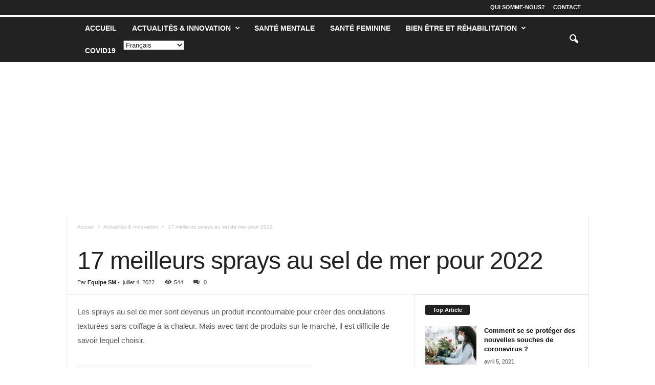

--- FILE ---
content_type: text/html; charset=UTF-8
request_url: https://santemedicals.com/17-meilleurs-sprays-au-sel-de-mer-pour-2022/
body_size: 27251
content:
<!doctype html >
<!--[if IE 8]>    <html class="ie8" lang="fr-FR" prefix="og: https://ogp.me/ns#"> <![endif]-->
<!--[if IE 9]>    <html class="ie9" lang="fr-FR" prefix="og: https://ogp.me/ns#"> <![endif]-->
<!--[if gt IE 8]><!--> <html lang="fr-FR" prefix="og: https://ogp.me/ns#"> <!--<![endif]-->
<head>
<title>17 Meilleurs Sprays Au Sel De Mer Pour 2022 - Santemedicals.com</title>
<meta charset="UTF-8" />
<meta name="viewport" content="width=device-width, initial-scale=1.0">
<link rel="pingback" href="" />
<script type="text/javascript">
/* <![CDATA[ */
(()=>{var e={};e.g=function(){if("object"==typeof globalThis)return globalThis;try{return this||new Function("return this")()}catch(e){if("object"==typeof window)return window}}(),function({ampUrl:n,isCustomizePreview:t,isAmpDevMode:r,noampQueryVarName:o,noampQueryVarValue:s,disabledStorageKey:i,mobileUserAgents:a,regexRegex:c}){if("undefined"==typeof sessionStorage)return;const d=new RegExp(c);if(!a.some((e=>{const n=e.match(d);return!(!n||!new RegExp(n[1],n[2]).test(navigator.userAgent))||navigator.userAgent.includes(e)})))return;e.g.addEventListener("DOMContentLoaded",(()=>{const e=document.getElementById("amp-mobile-version-switcher");if(!e)return;e.hidden=!1;const n=e.querySelector("a[href]");n&&n.addEventListener("click",(()=>{sessionStorage.removeItem(i)}))}));const g=r&&["paired-browsing-non-amp","paired-browsing-amp"].includes(window.name);if(sessionStorage.getItem(i)||t||g)return;const u=new URL(location.href),m=new URL(n);m.hash=u.hash,u.searchParams.has(o)&&s===u.searchParams.get(o)?sessionStorage.setItem(i,"1"):m.href!==u.href&&(window.stop(),location.replace(m.href))}({"ampUrl":"https:\/\/santemedicals.com\/17-meilleurs-sprays-au-sel-de-mer-pour-2022\/?amp","noampQueryVarName":"noamp","noampQueryVarValue":"mobile","disabledStorageKey":"amp_mobile_redirect_disabled","mobileUserAgents":["Mobile","Android","Silk\/","Kindle","BlackBerry","Opera Mini","Opera Mobi"],"regexRegex":"^\\\/((?:.|\\n)+)\\\/([i]*)$","isCustomizePreview":false,"isAmpDevMode":false})})();
/* ]]> */
</script>
<style>img:is([sizes="auto" i], [sizes^="auto," i]) { contain-intrinsic-size: 3000px 1500px }</style>
<script id="cookieyes" type="text/javascript" src="https://cdn-cookieyes.com/client_data/c10b2909c72610723584bc1b/script.js"></script>
<!-- Optimisation des moteurs de recherche par Rank Math - https://rankmath.com/ -->
<meta name="description" content="Les sprays au sel de mer sont devenus un produit incontournable pour créer des ondulations texturées sans coiffage à la chaleur. Mais avec tant de produits"/>
<meta name="robots" content="follow, index, max-snippet:-1, max-video-preview:-1, max-image-preview:large"/>
<link rel="canonical" href="https://santemedicals.com/17-meilleurs-sprays-au-sel-de-mer-pour-2022/" />
<meta property="og:locale" content="fr_FR" />
<meta property="og:type" content="article" />
<meta property="og:title" content="17 Meilleurs Sprays Au Sel De Mer Pour 2022 - Santemedicals.com" />
<meta property="og:description" content="Les sprays au sel de mer sont devenus un produit incontournable pour créer des ondulations texturées sans coiffage à la chaleur. Mais avec tant de produits" />
<meta property="og:url" content="https://santemedicals.com/17-meilleurs-sprays-au-sel-de-mer-pour-2022/" />
<meta property="og:site_name" content="santemedicals" />
<meta property="article:tag" content="Nouvelles sur la santé" />
<meta property="article:section" content="Actualités &amp; Innovation" />
<meta property="og:updated_time" content="2022-07-04T01:14:34+02:00" />
<meta property="og:image" content="https://santemedicals.com/wp-content/uploads/2022/07/17-meilleurs-sprays-au-sel-de-mer-pour-2022.jpg" />
<meta property="og:image:secure_url" content="https://santemedicals.com/wp-content/uploads/2022/07/17-meilleurs-sprays-au-sel-de-mer-pour-2022.jpg" />
<meta property="og:image:width" content="1200" />
<meta property="og:image:height" content="628" />
<meta property="og:image:alt" content="17 meilleurs sprays au sel de mer pour 2022" />
<meta property="og:image:type" content="image/jpeg" />
<meta property="article:published_time" content="2022-07-04T01:14:33+02:00" />
<meta property="article:modified_time" content="2022-07-04T01:14:34+02:00" />
<meta name="twitter:card" content="summary_large_image" />
<meta name="twitter:title" content="17 Meilleurs Sprays Au Sel De Mer Pour 2022 - Santemedicals.com" />
<meta name="twitter:description" content="Les sprays au sel de mer sont devenus un produit incontournable pour créer des ondulations texturées sans coiffage à la chaleur. Mais avec tant de produits" />
<meta name="twitter:image" content="https://santemedicals.com/wp-content/uploads/2022/07/17-meilleurs-sprays-au-sel-de-mer-pour-2022.jpg" />
<meta name="twitter:label1" content="Écrit par" />
<meta name="twitter:data1" content="Equipe SM" />
<meta name="twitter:label2" content="Temps de lecture" />
<meta name="twitter:data2" content="13 minutes" />
<script type="application/ld+json" class="rank-math-schema">{"@context":"https://schema.org","@graph":[{"@type":["CommunityHealth","Organization"],"@id":"https://santemedicals.com/#organization","name":"santemedicals","url":"https://santemedicals.com","openingHours":["Monday,Tuesday,Wednesday,Thursday,Friday,Saturday,Sunday 09:00-17:00"]},{"@type":"WebSite","@id":"https://santemedicals.com/#website","url":"https://santemedicals.com","name":"santemedicals","alternateName":"sante","publisher":{"@id":"https://santemedicals.com/#organization"},"inLanguage":"fr-FR"},{"@type":"ImageObject","@id":"https://santemedicals.com/wp-content/uploads/2022/07/17-meilleurs-sprays-au-sel-de-mer-pour-2022.jpg","url":"https://santemedicals.com/wp-content/uploads/2022/07/17-meilleurs-sprays-au-sel-de-mer-pour-2022.jpg","width":"1200","height":"628","inLanguage":"fr-FR"},{"@type":"BreadcrumbList","@id":"https://santemedicals.com/17-meilleurs-sprays-au-sel-de-mer-pour-2022/#breadcrumb","itemListElement":[{"@type":"ListItem","position":"1","item":{"@id":"https://santemedicals.com","name":"Accueil"}},{"@type":"ListItem","position":"2","item":{"@id":"https://santemedicals.com/17-meilleurs-sprays-au-sel-de-mer-pour-2022/","name":"17 meilleurs sprays au sel de mer pour 2022"}}]},{"@type":"WebPage","@id":"https://santemedicals.com/17-meilleurs-sprays-au-sel-de-mer-pour-2022/#webpage","url":"https://santemedicals.com/17-meilleurs-sprays-au-sel-de-mer-pour-2022/","name":"17 Meilleurs Sprays Au Sel De Mer Pour 2022 - Santemedicals.com","datePublished":"2022-07-04T01:14:33+02:00","dateModified":"2022-07-04T01:14:34+02:00","isPartOf":{"@id":"https://santemedicals.com/#website"},"primaryImageOfPage":{"@id":"https://santemedicals.com/wp-content/uploads/2022/07/17-meilleurs-sprays-au-sel-de-mer-pour-2022.jpg"},"inLanguage":"fr-FR","breadcrumb":{"@id":"https://santemedicals.com/17-meilleurs-sprays-au-sel-de-mer-pour-2022/#breadcrumb"}},{"@type":"Person","@id":"https://santemedicals.com/17-meilleurs-sprays-au-sel-de-mer-pour-2022/#author","name":"Equipe SM","image":{"@type":"ImageObject","@id":"https://secure.gravatar.com/avatar/b5d18fcfcc9bdf6888ea933a826c69bcffc38521f4938a72dbb1dc31ab1d0d13?s=96&amp;r=g","url":"https://secure.gravatar.com/avatar/b5d18fcfcc9bdf6888ea933a826c69bcffc38521f4938a72dbb1dc31ab1d0d13?s=96&amp;r=g","caption":"Equipe SM","inLanguage":"fr-FR"},"sameAs":["http://santemedicals.com"],"worksFor":{"@id":"https://santemedicals.com/#organization"}},{"@type":"Article","headline":"17 Meilleurs Sprays Au Sel De Mer Pour 2022 - Santemedicals.com","datePublished":"2022-07-04T01:14:33+02:00","dateModified":"2022-07-04T01:14:34+02:00","author":{"@id":"https://santemedicals.com/17-meilleurs-sprays-au-sel-de-mer-pour-2022/#author","name":"Equipe SM"},"publisher":{"@id":"https://santemedicals.com/#organization"},"description":"Les sprays au sel de mer sont devenus un produit incontournable pour cr\u00e9er des ondulations textur\u00e9es sans coiffage \u00e0 la chaleur. Mais avec tant de produits","name":"17 Meilleurs Sprays Au Sel De Mer Pour 2022 - Santemedicals.com","@id":"https://santemedicals.com/17-meilleurs-sprays-au-sel-de-mer-pour-2022/#richSnippet","isPartOf":{"@id":"https://santemedicals.com/17-meilleurs-sprays-au-sel-de-mer-pour-2022/#webpage"},"image":{"@id":"https://santemedicals.com/wp-content/uploads/2022/07/17-meilleurs-sprays-au-sel-de-mer-pour-2022.jpg"},"inLanguage":"fr-FR","mainEntityOfPage":{"@id":"https://santemedicals.com/17-meilleurs-sprays-au-sel-de-mer-pour-2022/#webpage"}}]}</script>
<!-- /Extension Rank Math WordPress SEO -->
<link rel='dns-prefetch' href='//www.googletagmanager.com' />
<link rel='dns-prefetch' href='//pagead2.googlesyndication.com' />
<link rel='dns-prefetch' href='//fundingchoicesmessages.google.com' />
<link rel="alternate" type="application/rss+xml" title="santemedicals.com &raquo; Flux" href="https://santemedicals.com/feed/" />
<link rel="alternate" type="application/rss+xml" title="santemedicals.com &raquo; Flux des commentaires" href="https://santemedicals.com/comments/feed/" />
<link rel="alternate" type="application/rss+xml" title="santemedicals.com &raquo; 17 meilleurs sprays au sel de mer pour 2022 Flux des commentaires" href="https://santemedicals.com/17-meilleurs-sprays-au-sel-de-mer-pour-2022/feed/" />
<!-- <link rel='stylesheet' id='wp-block-library-css' href='https://santemedicals.com/wp-includes/css/dist/block-library/style.min.css?ver=6.8.2' type='text/css' media='all' /> -->
<link rel="stylesheet" type="text/css" href="//santemedicals.com/wp-content/cache/wpfc-minified/7w631iwh/2i92t.css" media="all"/>
<style id='classic-theme-styles-inline-css' type='text/css'>
/*! This file is auto-generated */
.wp-block-button__link{color:#fff;background-color:#32373c;border-radius:9999px;box-shadow:none;text-decoration:none;padding:calc(.667em + 2px) calc(1.333em + 2px);font-size:1.125em}.wp-block-file__button{background:#32373c;color:#fff;text-decoration:none}
</style>
<style id='global-styles-inline-css' type='text/css'>
:root{--wp--preset--aspect-ratio--square: 1;--wp--preset--aspect-ratio--4-3: 4/3;--wp--preset--aspect-ratio--3-4: 3/4;--wp--preset--aspect-ratio--3-2: 3/2;--wp--preset--aspect-ratio--2-3: 2/3;--wp--preset--aspect-ratio--16-9: 16/9;--wp--preset--aspect-ratio--9-16: 9/16;--wp--preset--color--black: #000000;--wp--preset--color--cyan-bluish-gray: #abb8c3;--wp--preset--color--white: #ffffff;--wp--preset--color--pale-pink: #f78da7;--wp--preset--color--vivid-red: #cf2e2e;--wp--preset--color--luminous-vivid-orange: #ff6900;--wp--preset--color--luminous-vivid-amber: #fcb900;--wp--preset--color--light-green-cyan: #7bdcb5;--wp--preset--color--vivid-green-cyan: #00d084;--wp--preset--color--pale-cyan-blue: #8ed1fc;--wp--preset--color--vivid-cyan-blue: #0693e3;--wp--preset--color--vivid-purple: #9b51e0;--wp--preset--gradient--vivid-cyan-blue-to-vivid-purple: linear-gradient(135deg,rgba(6,147,227,1) 0%,rgb(155,81,224) 100%);--wp--preset--gradient--light-green-cyan-to-vivid-green-cyan: linear-gradient(135deg,rgb(122,220,180) 0%,rgb(0,208,130) 100%);--wp--preset--gradient--luminous-vivid-amber-to-luminous-vivid-orange: linear-gradient(135deg,rgba(252,185,0,1) 0%,rgba(255,105,0,1) 100%);--wp--preset--gradient--luminous-vivid-orange-to-vivid-red: linear-gradient(135deg,rgba(255,105,0,1) 0%,rgb(207,46,46) 100%);--wp--preset--gradient--very-light-gray-to-cyan-bluish-gray: linear-gradient(135deg,rgb(238,238,238) 0%,rgb(169,184,195) 100%);--wp--preset--gradient--cool-to-warm-spectrum: linear-gradient(135deg,rgb(74,234,220) 0%,rgb(151,120,209) 20%,rgb(207,42,186) 40%,rgb(238,44,130) 60%,rgb(251,105,98) 80%,rgb(254,248,76) 100%);--wp--preset--gradient--blush-light-purple: linear-gradient(135deg,rgb(255,206,236) 0%,rgb(152,150,240) 100%);--wp--preset--gradient--blush-bordeaux: linear-gradient(135deg,rgb(254,205,165) 0%,rgb(254,45,45) 50%,rgb(107,0,62) 100%);--wp--preset--gradient--luminous-dusk: linear-gradient(135deg,rgb(255,203,112) 0%,rgb(199,81,192) 50%,rgb(65,88,208) 100%);--wp--preset--gradient--pale-ocean: linear-gradient(135deg,rgb(255,245,203) 0%,rgb(182,227,212) 50%,rgb(51,167,181) 100%);--wp--preset--gradient--electric-grass: linear-gradient(135deg,rgb(202,248,128) 0%,rgb(113,206,126) 100%);--wp--preset--gradient--midnight: linear-gradient(135deg,rgb(2,3,129) 0%,rgb(40,116,252) 100%);--wp--preset--font-size--small: 10px;--wp--preset--font-size--medium: 20px;--wp--preset--font-size--large: 30px;--wp--preset--font-size--x-large: 42px;--wp--preset--font-size--regular: 14px;--wp--preset--font-size--larger: 48px;--wp--preset--spacing--20: 0.44rem;--wp--preset--spacing--30: 0.67rem;--wp--preset--spacing--40: 1rem;--wp--preset--spacing--50: 1.5rem;--wp--preset--spacing--60: 2.25rem;--wp--preset--spacing--70: 3.38rem;--wp--preset--spacing--80: 5.06rem;--wp--preset--shadow--natural: 6px 6px 9px rgba(0, 0, 0, 0.2);--wp--preset--shadow--deep: 12px 12px 50px rgba(0, 0, 0, 0.4);--wp--preset--shadow--sharp: 6px 6px 0px rgba(0, 0, 0, 0.2);--wp--preset--shadow--outlined: 6px 6px 0px -3px rgba(255, 255, 255, 1), 6px 6px rgba(0, 0, 0, 1);--wp--preset--shadow--crisp: 6px 6px 0px rgba(0, 0, 0, 1);}:where(.is-layout-flex){gap: 0.5em;}:where(.is-layout-grid){gap: 0.5em;}body .is-layout-flex{display: flex;}.is-layout-flex{flex-wrap: wrap;align-items: center;}.is-layout-flex > :is(*, div){margin: 0;}body .is-layout-grid{display: grid;}.is-layout-grid > :is(*, div){margin: 0;}:where(.wp-block-columns.is-layout-flex){gap: 2em;}:where(.wp-block-columns.is-layout-grid){gap: 2em;}:where(.wp-block-post-template.is-layout-flex){gap: 1.25em;}:where(.wp-block-post-template.is-layout-grid){gap: 1.25em;}.has-black-color{color: var(--wp--preset--color--black) !important;}.has-cyan-bluish-gray-color{color: var(--wp--preset--color--cyan-bluish-gray) !important;}.has-white-color{color: var(--wp--preset--color--white) !important;}.has-pale-pink-color{color: var(--wp--preset--color--pale-pink) !important;}.has-vivid-red-color{color: var(--wp--preset--color--vivid-red) !important;}.has-luminous-vivid-orange-color{color: var(--wp--preset--color--luminous-vivid-orange) !important;}.has-luminous-vivid-amber-color{color: var(--wp--preset--color--luminous-vivid-amber) !important;}.has-light-green-cyan-color{color: var(--wp--preset--color--light-green-cyan) !important;}.has-vivid-green-cyan-color{color: var(--wp--preset--color--vivid-green-cyan) !important;}.has-pale-cyan-blue-color{color: var(--wp--preset--color--pale-cyan-blue) !important;}.has-vivid-cyan-blue-color{color: var(--wp--preset--color--vivid-cyan-blue) !important;}.has-vivid-purple-color{color: var(--wp--preset--color--vivid-purple) !important;}.has-black-background-color{background-color: var(--wp--preset--color--black) !important;}.has-cyan-bluish-gray-background-color{background-color: var(--wp--preset--color--cyan-bluish-gray) !important;}.has-white-background-color{background-color: var(--wp--preset--color--white) !important;}.has-pale-pink-background-color{background-color: var(--wp--preset--color--pale-pink) !important;}.has-vivid-red-background-color{background-color: var(--wp--preset--color--vivid-red) !important;}.has-luminous-vivid-orange-background-color{background-color: var(--wp--preset--color--luminous-vivid-orange) !important;}.has-luminous-vivid-amber-background-color{background-color: var(--wp--preset--color--luminous-vivid-amber) !important;}.has-light-green-cyan-background-color{background-color: var(--wp--preset--color--light-green-cyan) !important;}.has-vivid-green-cyan-background-color{background-color: var(--wp--preset--color--vivid-green-cyan) !important;}.has-pale-cyan-blue-background-color{background-color: var(--wp--preset--color--pale-cyan-blue) !important;}.has-vivid-cyan-blue-background-color{background-color: var(--wp--preset--color--vivid-cyan-blue) !important;}.has-vivid-purple-background-color{background-color: var(--wp--preset--color--vivid-purple) !important;}.has-black-border-color{border-color: var(--wp--preset--color--black) !important;}.has-cyan-bluish-gray-border-color{border-color: var(--wp--preset--color--cyan-bluish-gray) !important;}.has-white-border-color{border-color: var(--wp--preset--color--white) !important;}.has-pale-pink-border-color{border-color: var(--wp--preset--color--pale-pink) !important;}.has-vivid-red-border-color{border-color: var(--wp--preset--color--vivid-red) !important;}.has-luminous-vivid-orange-border-color{border-color: var(--wp--preset--color--luminous-vivid-orange) !important;}.has-luminous-vivid-amber-border-color{border-color: var(--wp--preset--color--luminous-vivid-amber) !important;}.has-light-green-cyan-border-color{border-color: var(--wp--preset--color--light-green-cyan) !important;}.has-vivid-green-cyan-border-color{border-color: var(--wp--preset--color--vivid-green-cyan) !important;}.has-pale-cyan-blue-border-color{border-color: var(--wp--preset--color--pale-cyan-blue) !important;}.has-vivid-cyan-blue-border-color{border-color: var(--wp--preset--color--vivid-cyan-blue) !important;}.has-vivid-purple-border-color{border-color: var(--wp--preset--color--vivid-purple) !important;}.has-vivid-cyan-blue-to-vivid-purple-gradient-background{background: var(--wp--preset--gradient--vivid-cyan-blue-to-vivid-purple) !important;}.has-light-green-cyan-to-vivid-green-cyan-gradient-background{background: var(--wp--preset--gradient--light-green-cyan-to-vivid-green-cyan) !important;}.has-luminous-vivid-amber-to-luminous-vivid-orange-gradient-background{background: var(--wp--preset--gradient--luminous-vivid-amber-to-luminous-vivid-orange) !important;}.has-luminous-vivid-orange-to-vivid-red-gradient-background{background: var(--wp--preset--gradient--luminous-vivid-orange-to-vivid-red) !important;}.has-very-light-gray-to-cyan-bluish-gray-gradient-background{background: var(--wp--preset--gradient--very-light-gray-to-cyan-bluish-gray) !important;}.has-cool-to-warm-spectrum-gradient-background{background: var(--wp--preset--gradient--cool-to-warm-spectrum) !important;}.has-blush-light-purple-gradient-background{background: var(--wp--preset--gradient--blush-light-purple) !important;}.has-blush-bordeaux-gradient-background{background: var(--wp--preset--gradient--blush-bordeaux) !important;}.has-luminous-dusk-gradient-background{background: var(--wp--preset--gradient--luminous-dusk) !important;}.has-pale-ocean-gradient-background{background: var(--wp--preset--gradient--pale-ocean) !important;}.has-electric-grass-gradient-background{background: var(--wp--preset--gradient--electric-grass) !important;}.has-midnight-gradient-background{background: var(--wp--preset--gradient--midnight) !important;}.has-small-font-size{font-size: var(--wp--preset--font-size--small) !important;}.has-medium-font-size{font-size: var(--wp--preset--font-size--medium) !important;}.has-large-font-size{font-size: var(--wp--preset--font-size--large) !important;}.has-x-large-font-size{font-size: var(--wp--preset--font-size--x-large) !important;}
:where(.wp-block-post-template.is-layout-flex){gap: 1.25em;}:where(.wp-block-post-template.is-layout-grid){gap: 1.25em;}
:where(.wp-block-columns.is-layout-flex){gap: 2em;}:where(.wp-block-columns.is-layout-grid){gap: 2em;}
:root :where(.wp-block-pullquote){font-size: 1.5em;line-height: 1.6;}
</style>
<!-- <link rel='stylesheet' id='contact-form-7-css' href='https://santemedicals.com/wp-content/plugins/contact-form-7/includes/css/styles.css?ver=6.1.1' type='text/css' media='all' /> -->
<!-- <link rel='stylesheet' id='td-theme-css' href='https://santemedicals.com/wp-content/themes/Newsmag/style.css?ver=5.4.3.1' type='text/css' media='all' /> -->
<link rel="stylesheet" type="text/css" href="//santemedicals.com/wp-content/cache/wpfc-minified/d30dy3g9/2i92t.css" media="all"/>
<style id='td-theme-inline-css' type='text/css'>
/* custom css - generated by TagDiv Composer */
@media (max-width: 767px) {
.td-header-desktop-wrap {
display: none;
}
}
@media (min-width: 767px) {
.td-header-mobile-wrap {
display: none;
}
}
</style>
<!-- <link rel='stylesheet' id='td-legacy-framework-front-style-css' href='https://santemedicals.com/wp-content/plugins/td-composer/legacy/Newsmag/assets/css/td_legacy_main.css?ver=e5fcc38395b0030bac3ad179898970d6x' type='text/css' media='all' /> -->
<link rel="stylesheet" type="text/css" href="//santemedicals.com/wp-content/cache/wpfc-minified/eqmxzc5v/2i92t.css" media="all"/>
<script src='//santemedicals.com/wp-content/cache/wpfc-minified/6vnr3i3q/2ikhy.js' type="text/javascript"></script>
<!-- <script type="text/javascript" src="https://santemedicals.com/wp-includes/js/jquery/jquery.min.js?ver=3.7.1" id="jquery-core-js"></script> -->
<!-- <script type="text/javascript" src="https://santemedicals.com/wp-includes/js/jquery/jquery-migrate.min.js?ver=3.4.1" id="jquery-migrate-js"></script> -->
<!-- Extrait de code de la balise Google (gtag.js) ajouté par Site Kit -->
<!-- Extrait Google Analytics ajouté par Site Kit -->
<script type="text/javascript" src="https://www.googletagmanager.com/gtag/js?id=G-GV82WYTCXL" id="google_gtagjs-js" async></script>
<script type="text/javascript" id="google_gtagjs-js-after">
/* <![CDATA[ */
window.dataLayer = window.dataLayer || [];function gtag(){dataLayer.push(arguments);}
gtag("set","linker",{"domains":["santemedicals.com"]});
gtag("js", new Date());
gtag("set", "developer_id.dZTNiMT", true);
gtag("config", "G-GV82WYTCXL");
/* ]]> */
</script>
<link rel="https://api.w.org/" href="https://santemedicals.com/wp-json/" /><link rel="alternate" title="JSON" type="application/json" href="https://santemedicals.com/wp-json/wp/v2/posts/4303" /><link rel="EditURI" type="application/rsd+xml" title="RSD" href="https://santemedicals.com/xmlrpc.php?rsd" />
<meta name="generator" content="WordPress 6.8.2" />
<link rel='shortlink' href='https://santemedicals.com/?p=4303' />
<link rel="alternate" title="oEmbed (JSON)" type="application/json+oembed" href="https://santemedicals.com/wp-json/oembed/1.0/embed?url=https%3A%2F%2Fsantemedicals.com%2F17-meilleurs-sprays-au-sel-de-mer-pour-2022%2F" />
<link rel="alternate" title="oEmbed (XML)" type="text/xml+oembed" href="https://santemedicals.com/wp-json/oembed/1.0/embed?url=https%3A%2F%2Fsantemedicals.com%2F17-meilleurs-sprays-au-sel-de-mer-pour-2022%2F&#038;format=xml" />
<meta name="generator" content="Site Kit by Google 1.158.0" /><link rel="alternate" type="text/html" media="only screen and (max-width: 640px)" href="https://santemedicals.com/17-meilleurs-sprays-au-sel-de-mer-pour-2022/?amp">
<!-- Balises Meta Google AdSense ajoutées par Site Kit -->
<meta name="google-adsense-platform-account" content="ca-host-pub-2644536267352236">
<meta name="google-adsense-platform-domain" content="sitekit.withgoogle.com">
<!-- Fin des balises Meta End Google AdSense ajoutées par Site Kit -->
<link rel="amphtml" href="https://santemedicals.com/17-meilleurs-sprays-au-sel-de-mer-pour-2022/?amp">
<!-- Extrait Google AdSense ajouté par Site Kit -->
<script type="text/javascript" async="async" src="https://pagead2.googlesyndication.com/pagead/js/adsbygoogle.js?client=ca-pub-8936057551048579&amp;host=ca-host-pub-2644536267352236" crossorigin="anonymous"></script>
<!-- Arrêter l&#039;extrait Google AdSense ajouté par Site Kit -->
<style>#amp-mobile-version-switcher{left:0;position:absolute;width:100%;z-index:100}#amp-mobile-version-switcher>a{background-color:#444;border:0;color:#eaeaea;display:block;font-family:-apple-system,BlinkMacSystemFont,Segoe UI,Roboto,Oxygen-Sans,Ubuntu,Cantarell,Helvetica Neue,sans-serif;font-size:16px;font-weight:600;padding:15px 0;text-align:center;-webkit-text-decoration:none;text-decoration:none}#amp-mobile-version-switcher>a:active,#amp-mobile-version-switcher>a:focus,#amp-mobile-version-switcher>a:hover{-webkit-text-decoration:underline;text-decoration:underline}</style>
<!-- JS generated by theme -->
<script type="text/javascript" id="td-generated-header-js">
var tdBlocksArray = []; //here we store all the items for the current page
// td_block class - each ajax block uses a object of this class for requests
function tdBlock() {
this.id = '';
this.block_type = 1; //block type id (1-234 etc)
this.atts = '';
this.td_column_number = '';
this.td_current_page = 1; //
this.post_count = 0; //from wp
this.found_posts = 0; //from wp
this.max_num_pages = 0; //from wp
this.td_filter_value = ''; //current live filter value
this.is_ajax_running = false;
this.td_user_action = ''; // load more or infinite loader (used by the animation)
this.header_color = '';
this.ajax_pagination_infinite_stop = ''; //show load more at page x
}
// td_js_generator - mini detector
( function () {
var htmlTag = document.getElementsByTagName("html")[0];
if ( navigator.userAgent.indexOf("MSIE 10.0") > -1 ) {
htmlTag.className += ' ie10';
}
if ( !!navigator.userAgent.match(/Trident.*rv\:11\./) ) {
htmlTag.className += ' ie11';
}
if ( navigator.userAgent.indexOf("Edge") > -1 ) {
htmlTag.className += ' ieEdge';
}
if ( /(iPad|iPhone|iPod)/g.test(navigator.userAgent) ) {
htmlTag.className += ' td-md-is-ios';
}
var user_agent = navigator.userAgent.toLowerCase();
if ( user_agent.indexOf("android") > -1 ) {
htmlTag.className += ' td-md-is-android';
}
if ( -1 !== navigator.userAgent.indexOf('Mac OS X')  ) {
htmlTag.className += ' td-md-is-os-x';
}
if ( /chrom(e|ium)/.test(navigator.userAgent.toLowerCase()) ) {
htmlTag.className += ' td-md-is-chrome';
}
if ( -1 !== navigator.userAgent.indexOf('Firefox') ) {
htmlTag.className += ' td-md-is-firefox';
}
if ( -1 !== navigator.userAgent.indexOf('Safari') && -1 === navigator.userAgent.indexOf('Chrome') ) {
htmlTag.className += ' td-md-is-safari';
}
if( -1 !== navigator.userAgent.indexOf('IEMobile') ){
htmlTag.className += ' td-md-is-iemobile';
}
})();
var tdLocalCache = {};
( function () {
"use strict";
tdLocalCache = {
data: {},
remove: function (resource_id) {
delete tdLocalCache.data[resource_id];
},
exist: function (resource_id) {
return tdLocalCache.data.hasOwnProperty(resource_id) && tdLocalCache.data[resource_id] !== null;
},
get: function (resource_id) {
return tdLocalCache.data[resource_id];
},
set: function (resource_id, cachedData) {
tdLocalCache.remove(resource_id);
tdLocalCache.data[resource_id] = cachedData;
}
};
})();
var td_viewport_interval_list=[{"limitBottom":767,"sidebarWidth":251},{"limitBottom":1023,"sidebarWidth":339}];
var td_animation_stack_effect="type0";
var tds_animation_stack=true;
var td_animation_stack_specific_selectors=".entry-thumb, img, .td-lazy-img";
var td_animation_stack_general_selectors=".td-animation-stack img, .td-animation-stack .entry-thumb, .post img, .td-animation-stack .td-lazy-img";
var tds_general_modal_image="yes";
var tdc_is_installed="yes";
var td_ajax_url="https:\/\/santemedicals.com\/wp-admin\/admin-ajax.php?td_theme_name=Newsmag&v=5.4.3.1";
var td_get_template_directory_uri="https:\/\/santemedicals.com\/wp-content\/plugins\/td-composer\/legacy\/common";
var tds_snap_menu="";
var tds_logo_on_sticky="";
var tds_header_style="9";
var td_please_wait="S'il vous pla\u00eet patienter ...";
var td_email_user_pass_incorrect="Utilisateur ou mot de passe incorrect!";
var td_email_user_incorrect="E-mail ou nom d'utilisateur incorrect !";
var td_email_incorrect="Email incorrect !";
var td_user_incorrect="Username incorrect!";
var td_email_user_empty="Email or username empty!";
var td_pass_empty="Pass empty!";
var td_pass_pattern_incorrect="Invalid Pass Pattern!";
var td_retype_pass_incorrect="Retyped Pass incorrect!";
var tds_more_articles_on_post_enable="";
var tds_more_articles_on_post_time_to_wait="";
var tds_more_articles_on_post_pages_distance_from_top=0;
var tds_captcha="";
var tds_theme_color_site_wide="#ffffff";
var tds_smart_sidebar="";
var tdThemeName="Newsmag";
var tdThemeNameWl="Newsmag";
var td_magnific_popup_translation_tPrev="Pr\u00e9c\u00e9dente (fl\u00e8che gauche)";
var td_magnific_popup_translation_tNext="Suivante (fl\u00e8che droite)";
var td_magnific_popup_translation_tCounter="%curr% sur %total%";
var td_magnific_popup_translation_ajax_tError="Le contenu de %url% pas pu \u00eatre charg\u00e9.";
var td_magnific_popup_translation_image_tError="L'image #%curr% pas pu \u00eatre charg\u00e9e.";
var tdBlockNonce="acc9ecd245";
var tdMobileMenu="enabled";
var tdMobileSearch="enabled";
var tdDateNamesI18n={"month_names":["janvier","f\u00e9vrier","mars","avril","mai","juin","juillet","ao\u00fbt","septembre","octobre","novembre","d\u00e9cembre"],"month_names_short":["Jan","F\u00e9v","Mar","Avr","Mai","Juin","Juil","Ao\u00fbt","Sep","Oct","Nov","D\u00e9c"],"day_names":["dimanche","lundi","mardi","mercredi","jeudi","vendredi","samedi"],"day_names_short":["dim","lun","mar","mer","jeu","ven","sam"]};
var td_deploy_mode="deploy";
var td_ad_background_click_link="";
var td_ad_background_click_target="";
</script>
<!-- Header style compiled by theme -->
<style>
/* custom css - generated by TagDiv Composer */
.td-module-exclusive .td-module-title a:before {
content: 'EXCLUSIF';
}
.td-header-border:before,
.td-trending-now-title,
.td_block_mega_menu .td_mega_menu_sub_cats .cur-sub-cat,
.td-post-category:hover,
.td-header-style-2 .td-header-sp-logo,
.td-next-prev-wrap a:hover i,
.page-nav .current,
.widget_calendar tfoot a:hover,
.td-footer-container .widget_search .wpb_button:hover,
.td-scroll-up-visible,
.dropcap,
.td-category a,
input[type="submit"]:hover,
.td-post-small-box a:hover,
.td-404-sub-sub-title a:hover,
.td-rating-bar-wrap div,
.td_top_authors .td-active .td-author-post-count,
.td_top_authors .td-active .td-author-comments-count,
.td_smart_list_3 .td-sml3-top-controls i:hover,
.td_smart_list_3 .td-sml3-bottom-controls i:hover,
.td_wrapper_video_playlist .td_video_controls_playlist_wrapper,
.td-read-more a:hover,
.td-login-wrap .btn,
.td_display_err,
.td-header-style-6 .td-top-menu-full,
#bbpress-forums button:hover,
#bbpress-forums .bbp-pagination .current,
.bbp_widget_login .button:hover,
.header-search-wrap .td-drop-down-search .btn:hover,
.td-post-text-content .more-link-wrap:hover a,
#buddypress div.item-list-tabs ul li > a span,
#buddypress div.item-list-tabs ul li > a:hover span,
#buddypress input[type=submit]:hover,
#buddypress a.button:hover span,
#buddypress div.item-list-tabs ul li.selected a span,
#buddypress div.item-list-tabs ul li.current a span,
#buddypress input[type=submit]:focus,
.td-grid-style-3 .td-big-grid-post .td-module-thumb a:last-child:before,
.td-grid-style-4 .td-big-grid-post .td-module-thumb a:last-child:before,
.td-grid-style-5 .td-big-grid-post .td-module-thumb:after,
.td_category_template_2 .td-category-siblings .td-category a:hover,
.td-weather-week:before,
.td-weather-information:before,
.td_3D_btn,
.td_shadow_btn,
.td_default_btn,
.td_square_btn, 
.td_outlined_btn:hover {
background-color: #ffffff;
}
@media (max-width: 767px) {
.td-category a.td-current-sub-category {
background-color: #ffffff;
}
}
.woocommerce .onsale,
.woocommerce .woocommerce a.button:hover,
.woocommerce-page .woocommerce .button:hover,
.single-product .product .summary .cart .button:hover,
.woocommerce .woocommerce .product a.button:hover,
.woocommerce .product a.button:hover,
.woocommerce .product #respond input#submit:hover,
.woocommerce .checkout input#place_order:hover,
.woocommerce .woocommerce.widget .button:hover,
.woocommerce .woocommerce-message .button:hover,
.woocommerce .woocommerce-error .button:hover,
.woocommerce .woocommerce-info .button:hover,
.woocommerce.widget .ui-slider .ui-slider-handle,
.vc_btn-black:hover,
.wpb_btn-black:hover,
.item-list-tabs .feed:hover a,
.td-smart-list-button:hover {
background-color: #ffffff;
}
.td-header-sp-top-menu .top-header-menu > .current-menu-item > a,
.td-header-sp-top-menu .top-header-menu > .current-menu-ancestor > a,
.td-header-sp-top-menu .top-header-menu > .current-category-ancestor > a,
.td-header-sp-top-menu .top-header-menu > li > a:hover,
.td-header-sp-top-menu .top-header-menu > .sfHover > a,
.top-header-menu ul .current-menu-item > a,
.top-header-menu ul .current-menu-ancestor > a,
.top-header-menu ul .current-category-ancestor > a,
.top-header-menu ul li > a:hover,
.top-header-menu ul .sfHover > a,
.sf-menu ul .td-menu-item > a:hover,
.sf-menu ul .sfHover > a,
.sf-menu ul .current-menu-ancestor > a,
.sf-menu ul .current-category-ancestor > a,
.sf-menu ul .current-menu-item > a,
.td_module_wrap:hover .entry-title a,
.td_mod_mega_menu:hover .entry-title a,
.footer-email-wrap a,
.widget a:hover,
.td-footer-container .widget_calendar #today,
.td-category-pulldown-filter a.td-pulldown-category-filter-link:hover,
.td-load-more-wrap a:hover,
.td-post-next-prev-content a:hover,
.td-author-name a:hover,
.td-author-url a:hover,
.td_mod_related_posts:hover .entry-title a,
.td-search-query,
.header-search-wrap .td-drop-down-search .result-msg a:hover,
.td_top_authors .td-active .td-authors-name a,
.post blockquote p,
.td-post-content blockquote p,
.page blockquote p,
.comment-list cite a:hover,
.comment-list cite:hover,
.comment-list .comment-reply-link:hover,
a,
.white-menu #td-header-menu .sf-menu > li > a:hover,
.white-menu #td-header-menu .sf-menu > .current-menu-ancestor > a,
.white-menu #td-header-menu .sf-menu > .current-menu-item > a,
.td_quote_on_blocks,
#bbpress-forums .bbp-forum-freshness a:hover,
#bbpress-forums .bbp-topic-freshness a:hover,
#bbpress-forums .bbp-forums-list li a:hover,
#bbpress-forums .bbp-forum-title:hover,
#bbpress-forums .bbp-topic-permalink:hover,
#bbpress-forums .bbp-topic-started-by a:hover,
#bbpress-forums .bbp-topic-started-in a:hover,
#bbpress-forums .bbp-body .super-sticky li.bbp-topic-title .bbp-topic-permalink,
#bbpress-forums .bbp-body .sticky li.bbp-topic-title .bbp-topic-permalink,
#bbpress-forums #subscription-toggle a:hover,
#bbpress-forums #favorite-toggle a:hover,
.woocommerce-account .woocommerce-MyAccount-navigation a:hover,
.widget_display_replies .bbp-author-name,
.widget_display_topics .bbp-author-name,
.archive .widget_archive .current,
.archive .widget_archive .current a,
.td-subcategory-header .td-category-siblings .td-subcat-dropdown a.td-current-sub-category,
.td-subcategory-header .td-category-siblings .td-subcat-dropdown a:hover,
.td-pulldown-filter-display-option:hover,
.td-pulldown-filter-display-option .td-pulldown-filter-link:hover,
.td_normal_slide .td-wrapper-pulldown-filter .td-pulldown-filter-list a:hover,
#buddypress ul.item-list li div.item-title a:hover,
.td_block_13 .td-pulldown-filter-list a:hover,
.td_smart_list_8 .td-smart-list-dropdown-wrap .td-smart-list-button:hover,
.td_smart_list_8 .td-smart-list-dropdown-wrap .td-smart-list-button:hover i,
.td-sub-footer-container a:hover,
.td-instagram-user a,
.td_outlined_btn,
body .td_block_list_menu li.current-menu-item > a,
body .td_block_list_menu li.current-menu-ancestor > a,
body .td_block_list_menu li.current-category-ancestor > a{
color: #ffffff;
}
.td-mega-menu .wpb_content_element li a:hover,
.td_login_tab_focus {
color: #ffffff !important;
}
.td-next-prev-wrap a:hover i,
.page-nav .current,
.widget_tag_cloud a:hover,
.post .td_quote_box,
.page .td_quote_box,
.td-login-panel-title,
#bbpress-forums .bbp-pagination .current,
.td_category_template_2 .td-category-siblings .td-category a:hover,
.page-template-page-pagebuilder-latest .td-instagram-user,
.td_outlined_btn {
border-color: #ffffff;
}
.td_wrapper_video_playlist .td_video_currently_playing:after,
.item-list-tabs .feed:hover {
border-color: #ffffff !important;
}
@media (max-width: 767px) {
body #td-top-mobile-toggle i,
.td-header-wrap .header-search-wrap .td-icon-search {
color: rgba(255,255,255,0.78) !important;
}
}
.td-menu-background:before,
.td-search-background:before {
background: #ffffff;
background: -moz-linear-gradient(top, #ffffff 0%, #ffffff 100%);
background: -webkit-gradient(left top, left bottom, color-stop(0%, #ffffff), color-stop(100%, #ffffff));
background: -webkit-linear-gradient(top, #ffffff 0%, #ffffff 100%);
background: -o-linear-gradient(top, #ffffff 0%, @mobileu_gradient_two_mob 100%);
background: -ms-linear-gradient(top, #ffffff 0%, #ffffff 100%);
background: linear-gradient(to bottom, #ffffff 0%, #ffffff 100%);
filter: progid:DXImageTransform.Microsoft.gradient( startColorstr='#ffffff', endColorstr='#ffffff', GradientType=0 );
}
.td-mobile-content li a,
.td-mobile-content .td-icon-menu-right,
.td-mobile-content .sub-menu .td-icon-menu-right,
#td-mobile-nav .td-menu-login-section a,
#td-mobile-nav .td-menu-logout a,
#td-mobile-nav .td-menu-socials-wrap .td-icon-font,
.td-mobile-close .td-icon-close-mobile,
#td-mobile-nav .td-register-section,
#td-mobile-nav .td-register-section .td-login-input,
#td-mobile-nav label,
#td-mobile-nav .td-register-section i,
#td-mobile-nav .td-register-section a,
#td-mobile-nav .td_display_err {
color: #000000;
}
#td-mobile-nav .td-menu-login-section .td-menu-login span {
background-color: #000000;
}
#td-mobile-nav .td-register-section .td-login-input {
border-bottom-color: #000000 !important;
}
.td-mobile-content .current-menu-item > a,
.td-mobile-content .current-menu-ancestor > a,
.td-mobile-content .current-category-ancestor > a,
#td-mobile-nav .td-menu-login-section a:hover,
#td-mobile-nav .td-register-section a:hover,
#td-mobile-nav .td-menu-socials-wrap a:hover i {
color: #000000;
}
#td-mobile-nav .td-register-section .td-login-button {
background-color: #000000;
}
#td-mobile-nav .td-register-section .td-login-button {
color: #000000;
}
.td-post-content,
.td-post-content p {
color: #595959;
}
.post blockquote p,
.page blockquote p {
color: #10b7ea;
}
.post .td_quote_box,
.page .td_quote_box {
border-color: #10b7ea;
}
.td-page-content p,
.td-page-content .td_block_text_with_title {
color: #494949;
}
.td-post-content p,
.td-post-content {
font-family:Verdana, Geneva, sans-serif;
font-size:15px;
line-height:28px;
font-style:normal;
font-weight:500;
}
.post .td_quote_box p,
.page .td_quote_box p {
font-family:Verdana, Geneva, sans-serif;
font-size:16px;
font-style:italic;
font-weight:100;
}
.post .td_pull_quote p,
.page .td_pull_quote p {
font-family:Verdana, Geneva, sans-serif;
font-size:16px;
font-style:italic;
font-weight:100;
}
.td-post-content h1 {
font-weight:bold;
}
.td-post-content h2 {
font-weight:600;
}
.td-post-content h3 {
font-weight:500;
}
.td-post-content h4 {
font-weight:normal;
}
.td-post-content h5 {
font-weight:300;
}
.td-post-content h6 {
font-weight:200;
}
.td-footer-container::before {
background-position: center center;
}
</style>
<script type="application/ld+json">
{
"@context": "https://schema.org",
"@type": "BreadcrumbList",
"itemListElement": [
{
"@type": "ListItem",
"position": 1,
"item": {
"@type": "WebSite",
"@id": "https://santemedicals.com/",
"name": "Accueil"
}
},
{
"@type": "ListItem",
"position": 2,
"item": {
"@type": "WebPage",
"@id": "https://santemedicals.com/category/actualites-et-innovation/",
"name": "Actualités &amp; Innovation"
}
}
,{
"@type": "ListItem",
"position": 3,
"item": {
"@type": "WebPage",
"@id": "https://santemedicals.com/17-meilleurs-sprays-au-sel-de-mer-pour-2022/",
"name": "17 meilleurs sprays au sel de mer pour 2022"                                
}
}    
]
}
</script>
<link rel="icon" href="https://santemedicals.com/wp-content/uploads/2021/03/cropped-pexels-tima-miroshnichenko-5452201-2-32x32.jpg" sizes="32x32" />
<link rel="icon" href="https://santemedicals.com/wp-content/uploads/2021/03/cropped-pexels-tima-miroshnichenko-5452201-2-192x192.jpg" sizes="192x192" />
<link rel="apple-touch-icon" href="https://santemedicals.com/wp-content/uploads/2021/03/cropped-pexels-tima-miroshnichenko-5452201-2-180x180.jpg" />
<meta name="msapplication-TileImage" content="https://santemedicals.com/wp-content/uploads/2021/03/cropped-pexels-tima-miroshnichenko-5452201-2-270x270.jpg" />
<style type="text/css" id="wp-custom-css">
a {
color: #FFFFFF;
}
/* Couleur des liens normaux */
a {
color: #0073aa; /* Remplacez par votre couleur */
}
/* Couleur des liens au survol */
a:hover {
color: #005177; /* Remplacez par votre couleur */
}
</style>
<style id="tdw-css-placeholder">/* custom css - generated by TagDiv Composer */
</style></head>
<body class="wp-singular post-template-default single single-post postid-4303 single-format-standard wp-theme-Newsmag 17-meilleurs-sprays-au-sel-de-mer-pour-2022 global-block-template-1 single_template_2 td-animation-stack-type0 td-full-layout" itemscope="itemscope" itemtype="https://schema.org/WebPage">
<div class="td-scroll-up  td-hide-scroll-up-on-mob"  style="display:none;"><i class="td-icon-menu-up"></i></div>
<div class="td-menu-background"></div>
<div id="td-mobile-nav">
<div class="td-mobile-container">
<!-- mobile menu top section -->
<div class="td-menu-socials-wrap">
<!-- socials -->
<div class="td-menu-socials">
</div>
<!-- close button -->
<div class="td-mobile-close">
<span><i class="td-icon-close-mobile"></i></span>
</div>
</div>
<!-- login section -->
<!-- menu section -->
<div class="td-mobile-content">
<div class="menu-primary-container"><ul id="menu-primary" class="td-mobile-main-menu"><li id="menu-item-17" class="menu-item menu-item-type-custom menu-item-object-custom menu-item-home menu-item-first menu-item-17"><a href="https://santemedicals.com/">ACCUEIL</a></li>
<li id="menu-item-1067" class="menu-item menu-item-type-taxonomy menu-item-object-category current-post-ancestor current-menu-parent current-post-parent menu-item-has-children menu-item-1067"><a href="https://santemedicals.com/category/actualites-et-innovation/">Actualités &amp; Innovation<i class="td-icon-menu-right td-element-after"></i></a>
<ul class="sub-menu">
<li id="menu-item-1494" class="menu-item menu-item-type-taxonomy menu-item-object-category menu-item-1494"><a href="https://santemedicals.com/category/maladies-et-medicaments/">maladies et médicaments</a></li>
</ul>
</li>
<li id="menu-item-190" class="menu-item menu-item-type-taxonomy menu-item-object-category menu-item-190"><a href="https://santemedicals.com/category/sante-a-a-z/sante-mentale/">santé mentale</a></li>
<li id="menu-item-156" class="menu-item menu-item-type-taxonomy menu-item-object-category menu-item-156"><a href="https://santemedicals.com/category/sante-feminine/">Santé feminine</a></li>
<li id="menu-item-222" class="menu-item menu-item-type-post_type menu-item-object-page menu-item-has-children menu-item-222"><a href="https://santemedicals.com/bien-etre-et-reabilitation/">Bien être et réhabilitation<i class="td-icon-menu-right td-element-after"></i></a>
<ul class="sub-menu">
<li id="menu-item-155" class="menu-item menu-item-type-taxonomy menu-item-object-category menu-item-155"><a href="https://santemedicals.com/category/nutrition-et-remise-en-forme/">Nutrition et Remise en forme</a></li>
</ul>
</li>
<li id="menu-item-153" class="menu-item menu-item-type-taxonomy menu-item-object-category menu-item-153"><a href="https://santemedicals.com/category/covid-19/">COVID19</a></li>
<li style="position:relative;" class="menu-item menu-item-gtranslate gt-menu-26109"></li></ul></div>        </div>
</div>
<!-- register/login section -->
</div>    <div class="td-search-background"></div>
<div class="td-search-wrap-mob">
<div class="td-drop-down-search">
<form method="get" class="td-search-form" action="https://santemedicals.com/">
<!-- close button -->
<div class="td-search-close">
<span><i class="td-icon-close-mobile"></i></span>
</div>
<div role="search" class="td-search-input">
<span>Recherche</span>
<input id="td-header-search-mob" type="text" value="" name="s" autocomplete="off" />
</div>
</form>
<div id="td-aj-search-mob"></div>
</div>
</div>
<div id="td-outer-wrap">
<div class="td-outer-container">
<!--
Header style 9
-->
<div class="td-header-wrap td-header-style-9">
<div class="td-top-menu-full">
<div class="td-header-row td-header-top-menu td-make-full">
<div class="td-top-bar-container top-bar-style-2">
<div class="td-header-sp-top-widget">
</div>
<div class="td-header-sp-top-menu">
<div class="menu-top-container"><ul id="menu-footer" class="top-header-menu"><li id="menu-item-16771" class="menu-item menu-item-type-post_type menu-item-object-page menu-item-first td-menu-item td-normal-menu menu-item-16771"><a href="https://santemedicals.com/qui-somme-nous/">Qui somme-nous?</a></li>
<li id="menu-item-401" class="menu-item menu-item-type-post_type menu-item-object-page td-menu-item td-normal-menu menu-item-401"><a href="https://santemedicals.com/contact/">Contact</a></li>
</ul></div></div>    </div>
</div>
</div>
<div class="td-header-menu-wrap">
<div class="td-header-row td-header-border td-header-main-menu">
<div class="td-make-full">
<div id="td-header-menu" role="navigation">
<div id="td-top-mobile-toggle"><span><i class="td-icon-font td-icon-mobile"></i></span></div>
<div class="td-main-menu-logo td-logo-in-menu">
</div>
<div class="menu-primary-container"><ul id="menu-primary-1" class="sf-menu"><li class="menu-item menu-item-type-custom menu-item-object-custom menu-item-home menu-item-first td-menu-item td-normal-menu menu-item-17"><a href="https://santemedicals.com/">ACCUEIL</a></li>
<li class="menu-item menu-item-type-taxonomy menu-item-object-category current-post-ancestor current-menu-parent current-post-parent menu-item-has-children td-menu-item td-normal-menu menu-item-1067"><a href="https://santemedicals.com/category/actualites-et-innovation/">Actualités &amp; Innovation</a>
<ul class="sub-menu">
<li class="menu-item menu-item-type-taxonomy menu-item-object-category td-menu-item td-normal-menu menu-item-1494"><a href="https://santemedicals.com/category/maladies-et-medicaments/">maladies et médicaments</a></li>
</ul>
</li>
<li class="menu-item menu-item-type-taxonomy menu-item-object-category td-menu-item td-normal-menu menu-item-190"><a href="https://santemedicals.com/category/sante-a-a-z/sante-mentale/">santé mentale</a></li>
<li class="menu-item menu-item-type-taxonomy menu-item-object-category td-menu-item td-normal-menu menu-item-156"><a href="https://santemedicals.com/category/sante-feminine/">Santé feminine</a></li>
<li class="menu-item menu-item-type-post_type menu-item-object-page menu-item-has-children td-menu-item td-normal-menu menu-item-222"><a href="https://santemedicals.com/bien-etre-et-reabilitation/">Bien être et réhabilitation</a>
<ul class="sub-menu">
<li class="menu-item menu-item-type-taxonomy menu-item-object-category td-menu-item td-normal-menu menu-item-155"><a href="https://santemedicals.com/category/nutrition-et-remise-en-forme/">Nutrition et Remise en forme</a></li>
</ul>
</li>
<li class="menu-item menu-item-type-taxonomy menu-item-object-category td-menu-item td-normal-menu menu-item-153"><a href="https://santemedicals.com/category/covid-19/">COVID19</a></li>
<li style="position:relative;" class="menu-item menu-item-gtranslate gt-menu-64803"></li></ul></div></div>
<div class="td-search-wrapper">
<div id="td-top-search">
<!-- Search -->
<div class="header-search-wrap">
<div class="dropdown header-search">
<a id="td-header-search-button" href="#" role="button" aria-label="search icon" class="dropdown-toggle " data-toggle="dropdown"><i class="td-icon-search"></i></a>
<span id="td-header-search-button-mob" class="dropdown-toggle " data-toggle="dropdown"><i class="td-icon-search"></i></span>
</div>
</div>
</div>
</div>
<div class="header-search-wrap">
<div class="dropdown header-search">
<div class="td-drop-down-search">
<form method="get" class="td-search-form" action="https://santemedicals.com/">
<div role="search" class="td-head-form-search-wrap">
<input class="needsclick" id="td-header-search" type="text" value="" name="s" autocomplete="off" /><input class="wpb_button wpb_btn-inverse btn" type="submit" id="td-header-search-top" value="Recherche" />
</div>
</form>
<div id="td-aj-search"></div>
</div>
</div>
</div>            </div>
</div>
</div>
<div class="td-header-container">
<div class="td-header-row">
<div class="td-header-sp-rec">
<div class="td-header-ad-wrap  td-ad">
</div>            </div>
</div>
</div>
</div><div class="td-container td-post-template-2">
<div class="td-container-border">
<article id="post-4303" class="post-4303 post type-post status-publish format-standard has-post-thumbnail hentry category-actualites-et-innovation tag-nouvelles-sur-la-sante" >
<div class="td-pb-row">
<div class="td-pb-span12">
<div class="td-post-header td-pb-padding-side">
<div class="entry-crumbs"><span><a title="" class="entry-crumb" href="https://santemedicals.com/">Accueil</a></span> <i class="td-icon-right td-bread-sep"></i> <span><a title="Voir tous les articles dans Actualités &amp;amp; Innovation" class="entry-crumb" href="https://santemedicals.com/category/actualites-et-innovation/">Actualités &amp; Innovation</a></span> <i class="td-icon-right td-bread-sep td-bred-no-url-last"></i> <span class="td-bred-no-url-last">17 meilleurs sprays au sel de mer pour 2022</span></div>
<ul class="td-category"><li class="entry-category"><a  href="https://santemedicals.com/category/actualites-et-innovation/">Actualités &amp; Innovation</a></li></ul>
<header>
<h1 class="entry-title">17 meilleurs sprays au sel de mer pour 2022</h1>
<div class="meta-info">
<div class="td-post-author-name"><div class="td-author-by">Par</div> <a href="https://santemedicals.com/author/admin8258/">Equipe SM</a><div class="td-author-line"> - </div> </div>                                <span class="td-post-date"><time class="entry-date updated td-module-date" datetime="2022-07-04T01:14:33+02:00" >juillet 4, 2022</time></span>                                                                <div class="td-post-views"><i class="td-icon-views"></i><span class="td-nr-views-4303">544</span></div>                                <div class="td-post-comments"><a href="https://santemedicals.com/17-meilleurs-sprays-au-sel-de-mer-pour-2022/#respond"><i class="td-icon-comments"></i>0</a></div>                            </div>
</header>
</div>
</div>
</div> <!-- /.td-pb-row -->
<div class="td-pb-row">
<div class="td-pb-span8 td-main-content" role="main">
<div class="td-ss-main-content">
<div class="td-post-content td-pb-padding-side">
<div><span style="font-size:0;line-height:0"></span>
<p>Les sprays au sel de mer sont devenus un produit incontournable pour créer des ondulations texturées sans coiffage à la chaleur.  Mais avec tant de produits sur le marché, il est difficile de savoir lequel choisir.</p><div class="lwptoc lwptoc-autoWidth lwptoc-baseItems lwptoc-light lwptoc-notInherit" data-smooth-scroll="1" data-smooth-scroll-offset="70"><div class="lwptoc_i">    <div class="lwptoc_header">
<b class="lwptoc_title">Contenu</b>            </div>
<div class="lwptoc_items lwptoc_items-visible">
<div class="lwptoc_itemWrap"><div class="lwptoc_item">    <a href="#Pour_cheveux_naturellement_raides_ou_ondules">
<span class="lwptoc_item_number">1.</span>
<span class="lwptoc_item_label">Pour cheveux naturellement raides ou ondulés</span>
</a>
</div><div class="lwptoc_item">    <a href="#Spray_au_sel_de_mer_Beach_Waves_de_Nexxus_Between_Washes">
<span class="lwptoc_item_number">2.</span>
<span class="lwptoc_item_label">Spray au sel de mer Beach Waves de Nexxus Between Washes</span>
</a>
</div><div class="lwptoc_item">    <a href="#Spray_au_sel_de_mer_Perfectly_UnDone_de_TRESemme">
<span class="lwptoc_item_number">3.</span>
<span class="lwptoc_item_label">Spray au sel de mer Perfectly (Un)Done de TRESemmé</span>
</a>
</div><div class="lwptoc_item">    <a href="#Pour_cheveux_fins_ou_fins">
<span class="lwptoc_item_number">4.</span>
<span class="lwptoc_item_label">Pour cheveux fins ou fins</span>
</a>
</div><div class="lwptoc_item">    <a href="#Spray_texturant_au_sel_de_mer_Aquage">
<span class="lwptoc_item_number">5.</span>
<span class="lwptoc_item_label">Spray texturant au sel de mer Aquage</span>
</a>
</div><div class="lwptoc_item">    <a href="#Kevin_Murphy_Hair_Resort_Spray">
<span class="lwptoc_item_number">6.</span>
<span class="lwptoc_item_label">Kevin Murphy Hair Resort Spray</span>
</a>
</div><div class="lwptoc_item">    <a href="#Spray_salin_de_lile_enchantee_de_Rahua">
<span class="lwptoc_item_number">7.</span>
<span class="lwptoc_item_label">Spray salin de l’île enchantée de Rahua</span>
</a>
</div><div class="lwptoc_item">    <a href="#Brume_oceanique_de_Sachajuan">
<span class="lwptoc_item_number">8.</span>
<span class="lwptoc_item_label">Brume océanique de Sachajuan</span>
</a>
</div><div class="lwptoc_item">    <a href="#Pour_les_cheveux_naturellement_boucles">
<span class="lwptoc_item_number">9.</span>
<span class="lwptoc_item_label">Pour les cheveux naturellement bouclés</span>
</a>
</div><div class="lwptoc_item">    <a href="#Spray_salin_texturant_Herbivore_Coconut_Sea_Mist">
<span class="lwptoc_item_number">10.</span>
<span class="lwptoc_item_label">Spray salin texturant Herbivore Coconut Sea Mist</span>
</a>
</div><div class="lwptoc_item">    <a href="#Spray_au_sel_de_mer_marocain_OGX">
<span class="lwptoc_item_number">11.</span>
<span class="lwptoc_item_label">Spray au sel de mer marocain OGX</span>
</a>
</div><div class="lwptoc_item">    <a href="#Spray_dete_sans_fin_Playa_Beauty">
<span class="lwptoc_item_number">12.</span>
<span class="lwptoc_item_label">Spray d’été sans fin Playa Beauty</span>
</a>
</div><div class="lwptoc_item">    <a href="#Pour_tous_types_de_cheveux">
<span class="lwptoc_item_number">13.</span>
<span class="lwptoc_item_label">Pour tous types de cheveux</span>
</a>
</div><div class="lwptoc_item">    <a href="#Spray_salin_Tigi_Catwalk_Session_Series">
<span class="lwptoc_item_number">14.</span>
<span class="lwptoc_item_label">Spray salin Tigi Catwalk Session Series</span>
</a>
</div><div class="lwptoc_item">    <a href="#Spray_texturant_au_sel_marin_Not_Your_Mothers_Beach_Babe">
<span class="lwptoc_item_number">15.</span>
<span class="lwptoc_item_label">Spray texturant au sel marin Not Your Mother’s Beach Babe</span>
</a>
</div><div class="lwptoc_item">    <a href="#Embruns_marins_luxuriants">
<span class="lwptoc_item_number">16.</span>
<span class="lwptoc_item_label">Embruns marins luxuriants</span>
</a>
</div><div class="lwptoc_item">    <a href="#Verbe_embruns_marins">
<span class="lwptoc_item_number">17.</span>
<span class="lwptoc_item_label">Verbe embruns marins</span>
</a>
</div><div class="lwptoc_item">    <a href="#Spray_salin_mat_Osmo">
<span class="lwptoc_item_number">18.</span>
<span class="lwptoc_item_label">Spray salin mat Osmo</span>
</a>
</div><div class="lwptoc_item">    <a href="#Spray_de_surf_texturant_Byrd">
<span class="lwptoc_item_number">19.</span>
<span class="lwptoc_item_label">Spray de surf texturant Byrd</span>
</a>
</div><div class="lwptoc_item">    <a href="#Spray_au_sel_marin_Beauty_by_Earth">
<span class="lwptoc_item_number">20.</span>
<span class="lwptoc_item_label">Spray au sel marin Beauty by Earth</span>
</a>
</div><div class="lwptoc_item">    <a href="#Vaporisateur_de_surf_Bumble_and_Bumble">
<span class="lwptoc_item_number">21.</span>
<span class="lwptoc_item_label">Vaporisateur de surf Bumble and Bumble</span>
</a>
</div><div class="lwptoc_item">    <a href="#Que_fait_le_spray_au_sel_marin_pour_vos_cheveux">
<span class="lwptoc_item_number">22.</span>
<span class="lwptoc_item_label">Que fait le spray au sel marin pour vos cheveux ?</span>
</a>
</div><div class="lwptoc_item">    <a href="#Pouvez-vous_laisser_du_spray_au_sel_marin_dans_vos_cheveux">
<span class="lwptoc_item_number">23.</span>
<span class="lwptoc_item_label">Pouvez-vous laisser du spray au sel marin dans vos cheveux ?</span>
</a>
</div><div class="lwptoc_item">    <a href="#Puis-je_utiliser_le_brouillard_salin_tous_les_jours">
<span class="lwptoc_item_number">24.</span>
<span class="lwptoc_item_label">Puis-je utiliser le brouillard salin tous les jours ?</span>
</a>
</div><div class="lwptoc_item">    <a href="#Quelle_quantite_de_brouillard_salin_puis-je_utiliser">
<span class="lwptoc_item_number">25.</span>
<span class="lwptoc_item_label">Quelle quantité de brouillard salin puis-je utiliser ?</span>
</a>
</div><div class="lwptoc_item">    <a href="#Quand_dois-je_appliquer_le_brouillard_salin">
<span class="lwptoc_item_number">26.</span>
<span class="lwptoc_item_label">Quand dois-je appliquer le brouillard salin ?</span>
</a>
</div></div></div>
</div></div>
<p><span class="css-zya54r"></span></p></div>
<div><span style="font-size:0;line-height:0"></span>
<p>Un moyen d&rsquo;obtenir ce look de plage sans entrer dans l&rsquo;eau, ces produits capillaires utilisent du sel marin pour donner de la texture, des ondulations et du volume.  Cela les rend parfaits pour rafraîchir vos cheveux entre les lavages sans presque aucun effort de votre part.</p>
<p>Alors, comment fonctionnent les embruns au sel de mer ?  Eh bien, il n&rsquo;y a pas d&rsquo;études publiées sur les produits, mais les marques et les stylistes affirment que le sel de mer absorbe l&rsquo;humidité des cheveux et soulève les cuticules, laissant derrière lui une texture granuleuse et un aspect plus épais lorsqu&rsquo;il sèche et cristallise.</p>
</div>
<div><span style="font-size:0;line-height:0"></span>
<p>Nous avons rassemblé les meilleurs sprays au sel de mer pour chaque type de cheveux et chaque budget, comme indiqué par les signes dollar.  Nous les considérons parmi les meilleurs car chaque produit remplit au moins un des critères suivants :</p>
<ul>
<li>recommandé par un professionnel de la coiffure</li>
<li>a une formule de haute qualité qui ne dessèche pas excessivement vos cheveux</li>
<li>comprend des ingrédients supplémentaires conçus pour améliorer la santé des cheveux</li>
</ul>
<p><span class="css-zya54r"></span></p></div>
<div><span style="font-size:0;line-height:0"></span>
<h3><span id="Pour_cheveux_naturellement_raides_ou_ondules">Pour cheveux naturellement raides ou ondulés</span></h3>
<h3><span id="Spray_au_sel_de_mer_Beach_Waves_de_Nexxus_Between_Washes"><span style="font-size:0;line-height:0"></span><a rel="nofollow noopener" class="content-link content-link css-1qgaau8" target="_blank" data-event="In-Content Affiliate Link|undefined|clicked" href="https://www.walmart.com/ip/Nexxus-Between-Washes-Sea-Salt-Spray-Beach-Waves-5-1-oz/408222188?correlationId=0cf5baf6-8b12-4fa8-8597-eecd957122d0" data-sponsors="https://www.walmart.com/" data-sponsor-index="1">Spray au sel de mer Beach Waves de Nexxus Between Washes</a></span></h3>
<ul>
<li><strong>Prix:</strong> $$$</li>
<li><strong>Ingrédients clés:</strong> sel de mer</li>
<li><strong>Type de cheveux :</strong> ondulée droite</li>
<li><strong>Avantages:</strong> rafraîchit les cheveux entre les lavages, léger</li>
<li><strong>Les inconvénients:</strong> parfum plus fort</li>
</ul>
<p>Pendant les jours entre les lavages, essayez ce spray Nexxus.  Il est conçu pour créer des vagues texturées qui tiendront avec seulement quelques spritz.</p>
<p id="tresemme"><strong>Comment utiliser:</strong> Vaporiser généreusement sur cheveux humides ou secs.  Si vous recherchez plus de volume, vaporisez simplement les racines et séchez vos cheveux par la suite.</p>
<h3><span id="Spray_au_sel_de_mer_Perfectly_UnDone_de_TRESemme"><span style="font-size:0;line-height:0"></span><a rel="nofollow noopener" class="content-link content-link css-1qgaau8" target="_blank" data-event="In-Content Affiliate Link|undefined|clicked" href="https://www.walmart.com/ip/TRESemme-Expert-Selection-Perfectly-Un-Done-Sea-Salt-Spray-6-76-fl-oz/43165550?correlationId=ca41a571-4885-43b5-8bc4-67cc76191239" data-sponsors="https://www.walmart.com/" data-sponsor-index="3">Spray au sel de mer Perfectly (Un)Done de TRESemmé</a></span></h3>
<ul>
<li><strong>Prix:</strong> $</li>
<li><strong>Ingrédients clés:</strong> extrait d&rsquo;algues marines</li>
<li><strong>Type de cheveux :</strong> ondulée droite</li>
<li><strong>Avantages:</strong> parfum léger, non collant et attrayant</li>
<li><strong>Les inconvénients:</strong> peut ne pas tenir toute la journée</li>
</ul>
<p>Ce vaporisateur TRESemmé vous donne une texture d&rsquo;apparence naturelle sans cette sensation de croquant.  L&rsquo;extrait d&rsquo;algues marines est inclus pour stimuler les vagues.</p>
<p id="aquage"><strong>Comment utiliser:</strong> Pour les cheveux naturellement ondulés, appliquer sur cheveux humides et froisser.  Pour les types naturellement raides, les instructions du produit recommandent de tordre vos cheveux lorsqu&rsquo;ils sont humides pour augmenter les ondulations.</p>
<h3><span id="Pour_cheveux_fins_ou_fins">Pour cheveux fins ou fins</span></h3>
<h3><span id="Spray_texturant_au_sel_de_mer_Aquage"><a rel="nofollow noopener" href="https://www.amazon.com/dp/B07D7J3CD1/ref=sspa_dk_detail_0" target="_blank" class="content-link css-5r4717">Spray texturant au sel de mer Aquage</a></span></h3>
<ul>
<li><strong>Prix:</strong> $$</li>
<li><strong>Ingrédients clés:</strong> plantes marines riches en magnésium, sels de la mer morte</li>
<li><strong>Type de cheveux :</strong> tout</li>
<li><strong>Avantages:</strong> maintien ferme, léger</li>
<li><strong>Les inconvénients:</strong> le flacon pulvérisateur peut être difficile à utiliser</li>
</ul>
<p>Vous voulez une finition de plage avec une tenue ferme ?  Cette formule de spray texturant contient des plantes marines pour donner plus d&rsquo;épaisseur et de volume aux cheveux tout en ajoutant une couche de protection.</p>
<p id="kevin"><strong>Comment utiliser:</strong> Vaporiser généreusement sur cheveux secs ou humides et laisser sécher à l&rsquo;air libre ou au sèche-cheveux, selon votre préférence.</p>
<h3><span id="Kevin_Murphy_Hair_Resort_Spray"><a rel="nofollow noopener" href="https://kevinmurphy.com.au/product/hair-resort-spray/?location=usa" target="_blank" class="content-link css-5r4717">Kevin Murphy Hair Resort Spray</a></span></h3>
<ul>
<li><strong>Prix:</strong> $$$</li>
<li><strong>Ingrédients clés:</strong> huile d&rsquo;agrumes, acides aminés de blé, soie hydrolysée</li>
<li><strong>Type de cheveux :</strong> textures fines et moyennes</li>
<li><strong>Avantages:</strong> parfum agréable, apporte brillance et douceur, léger</li>
<li><strong>Les inconvénients:</strong> cher</li>
</ul>
<p>Inondé d&rsquo;huiles d&rsquo;agrumes, ce spray possède également <a rel="nofollow noopener" href="https://www.ewg.org/skindeep/ingredient/724855/WHEAT_AMINO_ACIDS/" target="_blank" class="content-link css-5r4717">acides aminés de blé hydratants</a> et fait briller <a rel="nofollow noopener" href="https://www.ewg.org/skindeep/ingredient/703019/HYDROLYZED_SILK/" target="_blank" class="content-link css-5r4717">soie hydrolysée</a>.  Le résultat?  Une texture douce et naturelle.</p>
<p>Il est formulé sans sulfates et n&rsquo;est pas testé sur les animaux.</p>
<p id="rahua"><strong>Comment utiliser:</strong> Il suffit de vaporiser sur les cheveux humides ou secs et de les froisser.  Coiffez comme d&rsquo;habitude.</p>
<h3><span id="Spray_salin_de_lile_enchantee_de_Rahua"><span style="font-size:0;line-height:0"></span><a rel="nofollow noopener" class="content-link content-link css-1qgaau8" target="_blank" data-event="In-Content Affiliate Link|undefined|clicked" href="https://www.amazon.com/Rahua-Enchanted-Island-Salt-Spray/dp/B072JKWHDB/ref=as_li_ss_tl?ie=UTF8&amp;linkCode=sl1&amp;tag=hl-sea-salt-spray-20&amp;linkId=8402dd1eea4b1d96cf05ff4554c52566&amp;language=en_US&amp;ascsubtag=0260217f-1fa7-49ae-9bb9-8ebbc7335151&amp;correlationId=0260217f-1fa7-49ae-9bb9-8ebbc7335151" data-sponsors="amazon.com" data-sponsor-index="5">Spray salin de l&rsquo;île enchantée de Rahua</a></span></h3>
<ul>
<li><strong>Prix:</strong> $$$</li>
<li><strong>Ingrédients clés:</strong> sel de mer rose, goyave, hibiscus, fruit de la passion</li>
<li><strong>Type de cheveux :</strong> fin à moyen</li>
<li><strong>Avantages:</strong> parfum tropical, tenue légère, nourrit les cheveux</li>
<li><strong>Les inconvénients:</strong> les types de cheveux plus épais peuvent nécessiter une tenue plus forte</li>
</ul>
<p>Pour des vagues lâches et brossables, jetez un coup d&rsquo;œil à ce spray inspiré des îles.  Le sel de mer rose naturel fournit la texture tandis qu&rsquo;un certain nombre d&rsquo;ingrédients floraux et fruités offrent parfum, brillance et douceur.</p>
<p id="sachajuan"><strong>Comment utiliser:</strong> Lorsque les cheveux sont humides ou secs, vaporisez ce produit des racines jusqu&rsquo;aux pointes.  Ébouriffez doucement les cheveux et coiffez-les comme vous le feriez habituellement.</p>
<h3><span id="Brume_oceanique_de_Sachajuan"><span style="font-size:0;line-height:0"></span><a rel="nofollow noopener" class="content-link content-link css-1qgaau8" target="_blank" data-event="In-Content Affiliate Link|undefined|clicked" href="https://www.amazon.com/SACHAJUAN-Ocean-Mist-5-1-fl/dp/B000S94HTI/ref=as_li_ss_tl?ie=UTF8&amp;linkCode=sl1&amp;tag=hl-sea-salt-spray-20&amp;linkId=9ad7679de2089aaccf566d2336ddef5e&amp;language=en_US&amp;ascsubtag=513e757d-22b9-4ddc-86fb-4648d5e5b06e&amp;correlationId=513e757d-22b9-4ddc-86fb-4648d5e5b06e" data-sponsors="amazon.com" data-sponsor-index="7">Brume océanique de Sachajuan</a></span></h3>
<ul>
<li><strong>Prix:</strong> $$$</li>
<li><strong>Ingrédients clés:</strong> sel</li>
<li><strong>Type de cheveux :</strong> tout</li>
<li><strong>Avantages:</strong> finition mate naturelle, longue durée</li>
<li><strong>Les inconvénients:</strong> parfum qui divise, peut être trop croquant pour certains</li>
</ul>
<p>Combinant le meilleur d&rsquo;une laque pour cheveux et d&rsquo;un spray d&rsquo;eau salée, cette brume de Sachajuan ajoute une texture légèrement échevelée pour vous donner un look cool et moins que parfait.  Le volume et une finition mate sont d&rsquo;autres bonus.</p>
<p>De nombreux critiques en ligne disent que ce produit fonctionne très bien pour les cheveux fins, mais les critiques pour les cheveux fins sont mitigées.</p>
<p id="herbivore"><strong>Comment utiliser:</strong> Vaporiser sur cheveux propres, humides ou secs et froisser pour répartir.  Laisser sécher à l&rsquo;air libre ou utiliser un sèche-cheveux ou un diffuseur pour coiffer.  Si vous avez les cheveux longs, torsadez-les en un chignon bas pendant une heure après l&rsquo;application du produit.</p>
<h3><span id="Pour_les_cheveux_naturellement_boucles">Pour les cheveux naturellement bouclés</span></h3>
<h3><span id="Spray_salin_texturant_Herbivore_Coconut_Sea_Mist"><a rel="nofollow noopener" href="https://www.herbivorebotanicals.com/products/sea-mist-hair-spray-coconut" target="_blank" class="content-link css-5r4717">Spray salin texturant Herbivore Coconut Sea Mist</a></span></h3>
<ul>
<li><strong>Prix:</strong> $$</li>
<li><strong>Ingrédients clés:</strong> aloe vera, sel marin</li>
<li><strong>Type de cheveux:</strong> tout</li>
<li><strong>Avantages:</strong> agréable parfum de noix de coco, léger, hydratant</li>
<li><strong>Les inconvénients:</strong> peut être difficile de créer des vagues dans les cheveux raides</li>
</ul>
<p>Fabriqué à partir d&rsquo;une formule végétalienne, ce spray contient de l&rsquo;aloe vera pour contrer les effets desséchants du sel marin.  Il présente également un parfum naturel de noix de coco et peut être utilisé pour donner vie aux cheveux mous ou même sur le corps pour un rafraîchissement rapide.</p>
<p>Bien que ce spray puisse être utilisé pour tous les types de cheveux, il ne contient ni sulfates ni silicones, ce qui en fait un bon choix pour les cheveux bouclés.</p>
<p id="ogx"><strong>Comment utiliser:</strong> Vaporisez sur vos cheveux chaque fois qu&rsquo;ils ont besoin d&rsquo;un coup de pouce textural.</p>
<h3><span id="Spray_au_sel_de_mer_marocain_OGX"><span style="font-size:0;line-height:0"></span><a rel="nofollow noopener" class="content-link content-link css-1qgaau8" target="_blank" data-event="In-Content Affiliate Link|undefined|clicked" href="https://www.amazon.com/OGX-Moroccan-Spray-Bottle-Styling/dp/B00BB3JZJW/ref=as_li_ss_tl?th=1.&amp;linkCode=sl1&amp;tag=hl-sea-salt-spray-20&amp;linkId=e47e0305dc2c6db52377a9027593c7e9&amp;language=en_US&amp;ascsubtag=e6e02056-aff9-4f9d-9db1-5fa38a7fec1d&amp;correlationId=e6e02056-aff9-4f9d-9db1-5fa38a7fec1d" data-sponsors="amazon.com" data-sponsor-index="9">Spray au sel de mer marocain OGX</a></span></h3>
<ul>
<li><strong>Prix:</strong> $</li>
<li><strong>Ingrédients clés:</strong> Huile d&rsquo;argan marocaine, sel marin, algue marine</li>
<li><strong>Type de cheveux :</strong> tout</li>
<li><strong>Avantages:</strong> doux pour les cheveux, ingrédients nourrissants, parfum apaisant</li>
<li><strong>Les inconvénients:</strong> peut être desséchant pour certains types de cheveux</li>
</ul>
<p>Ce spray peut être utilisé pour tous les types de cheveux, mais certains critiques en ligne aux cheveux bouclés l&rsquo;apprécient particulièrement pour dompter les frisottis.  Les cheveux bouclés peuvent être particulièrement sujets aux effets desséchants du sel, mais l&rsquo;huile d&rsquo;argan contenue dans ce spray peut aider à hydrater.</p>
<p>De plus, il est présenté dans une bouteille écologique et n&rsquo;est pas testé sur les animaux.</p>
<p id="playa"><strong>Comment utiliser:</strong> Vaporiser sur cheveux humides ou secs et froisser avec les doigts.  Laissez vos cheveux sécher à l&rsquo;air libre ou utilisez un diffuseur ou un sèche-cheveux pour plus de volume.</p>
<h3><span id="Spray_dete_sans_fin_Playa_Beauty"><a rel="nofollow noopener" href="https://playabeauty.com/products/endless-summer-sea-salt-spray" target="_blank" class="content-link css-5r4717">Spray d&rsquo;été sans fin Playa Beauty</a></span></h3>
<ul>
<li><strong>Prix:</strong> $$$</li>
<li><strong>Ingrédients clés:</strong> sel marin, collagène marin, sucre de canne</li>
<li><strong>Type de cheveux :</strong> tous, particulièrement les cheveux fins ou grossiers</li>
<li><strong>Avantages:</strong> formule douce et non desséchante, donne de la plénitude, comprend un protecteur contre les rayons ultraviolets (UV)</li>
<li><strong>Les inconvénients:</strong> peut sembler collant</li>
</ul>
<p>Le spray Playa Beauty utilise du sel de mer provenant directement du sud de la Californie pour son look ébouriffé.  Il remplace l&rsquo;alcool typique par du sucre de canne pur, ce qui donne une formule douce qui ne laisse pas les cheveux secs ou collants.</p>
<p>Le collagène marin ajoute de la nourriture, tandis que la graine noire favorise la brillance.  Bien que ce produit puisse être utilisé sur tous les types de cheveux, il peut aider à améliorer les boucles naturelles.</p>
<p id="tigi"><strong>Comment utiliser:</strong> Vaporiser sur l&rsquo;ensemble des cheveux humides ou secs, en ébouriffant les cheveux à la racine avec les doigts.  Se concentrer sur le cuir chevelu et utiliser ensuite un sèche-cheveux ou un diffuseur créera un volume supplémentaire.</p>
<h3><span id="Pour_tous_types_de_cheveux">Pour tous types de cheveux</span></h3>
<h3><span id="Spray_salin_Tigi_Catwalk_Session_Series"><span style="font-size:0;line-height:0"></span><a rel="nofollow noopener" class="content-link content-link css-1qgaau8" target="_blank" data-event="In-Content Affiliate Link|undefined|clicked" href="https://www.amazon.com/Catwalk-Session-Spray-Fluid-Ounce/dp/B01KUG7Y8O/ref=as_li_ss_tl?ie=UTF8&amp;linkCode=sl1&amp;tag=hl-sea-salt-spray-20&amp;linkId=afa2f37a042db08b433c9e10ea5969e2&amp;language=en_US&amp;ascsubtag=5290ef68-bf6d-4c28-b66d-15202df78d70&amp;correlationId=5290ef68-bf6d-4c28-b66d-15202df78d70" data-sponsors="amazon.com" data-sponsor-index="11">Spray salin Tigi Catwalk Session Series</a></span></h3>
<ul>
<li><strong>Prix:</strong> $</li>
<li><strong>Ingrédients clés: </strong>sel de mer</li>
<li><strong>Type de cheveux :</strong> tout</li>
<li><strong>Avantages:</strong> longue durée, combat les frisottis et l&rsquo;humidité</li>
<li><strong>Les inconvénients:</strong> peut sembler collant, a une forte odeur</li>
</ul>
<p>Le spray texturant Tigi offre un look défini et volumineux avec une tenue légère.  De plus, il garantit de garder les cheveux beaux, même dans des conditions humides et provoquant des frisottis.</p>
<p id="notyourmom"><strong>Comment utiliser:</strong> Vaporiser sur cheveux mouillés pour plus de volume ou sur cheveux secs pour une texture plus subtile.</p>
<h3><span id="Spray_texturant_au_sel_marin_Not_Your_Mothers_Beach_Babe"><a rel="nofollow noopener" href="https://www.target.com/p/not-your-mother-s-beach-babe-texturizing-sea-salt-spray-8-fl-oz/-/A-17380111" target="_blank" class="content-link css-5r4717">Spray texturant au sel marin Not Your Mother&rsquo;s Beach Babe</a></span></h3>
<ul>
<li><strong>Prix:</strong> $</li>
<li><strong>Ingrédients clés:</strong> Sel de la Mer Morte, varech marin</li>
<li><strong>Type de cheveux :</strong> tout</li>
<li><strong>Avantages:</strong> parfum agréable, formule cruelty-free</li>
<li><strong>Les inconvénients:</strong> quelques rapports de gras après application</li>
</ul>
<p>Pour des ondulations légèrement ébouriffées et un fini mat léger, essayez ce spray texturant Not Your Mother. <em>Conseil de pro :</em> Utilisez-le pour garder un chignon en place tout au long de la journée (ou de la nuit).</p>
<p>Les critiques en ligne rapportent que ce spray sent bon.</p>
<p id="lush"><strong>Comment utiliser:</strong> Vous pouvez utiliser ce produit sur cheveux humides ou secs.  Après l&rsquo;avoir vaporisé sur les mi-longueurs et les pointes, froissez vos cheveux avec vos doigts.  Laissez sécher à l&rsquo;air libre ou optez pour un diffuseur ou un sèche-cheveux pour plus de volume.</p>
<h3><span id="Embruns_marins_luxuriants"><span style="font-size:0;line-height:0"></span><a rel="nofollow noopener" class="content-link content-link css-1qgaau8" target="_blank" data-event="In-Content Affiliate Link|undefined|clicked" href="https://www.lushusa.com/hair/styling/sea-spray/03767.html?correlationId=6acdb730-2b04-40a2-b20d-fa57488c7f26" data-sponsors="https://www.lushusa.com/" data-sponsor-index="13">Embruns marins luxuriants</a></span></h3>
<ul>
<li><strong>Prix:</strong> $$</li>
<li><strong>Ingrédients clés:</strong> carraghénine, eau de mer</li>
<li><strong>Type de cheveux :</strong> tout</li>
<li><strong>Avantages:</strong> Parfum floral d&rsquo;agrumes attrayant, formule végétalienne, non collante</li>
<li><strong>Les inconvénients:</strong> le parfum peut être accablant pour certains, rapports de problèmes avec le flacon pulvérisateur</li>
</ul>
<p>Le principal argument de vente de ce spray est son parfum.  Bien sûr, il fait toute la magie volumatrice habituelle, mais il ajoute également une touche florale avec un mélange de néroli, de fleur d&rsquo;oranger et de bois de rose.  Il offre également une finition brillante et une tenue légère facile à laver.</p>
<p>Ce produit est végétalien et, comme tous les produits Lush, il n&rsquo;est pas testé sur les animaux.  Lush n&rsquo;utilise également que des matériaux recyclés, recyclables, réutilisables ou compostables dans ses emballages.</p>
<p id="verb"><strong>Comment utiliser:</strong> Vaporisez sur cheveux humides ou secs chaque fois que vous avez besoin de plus de texture ou de volume.</p>
<h3><span id="Verbe_embruns_marins"><a rel="nofollow noopener" href="https://www.verbproducts.com/products/sea-spray" target="_blank" class="content-link css-5r4717">Verbe embruns marins</a></span></h3>
<ul>
<li><strong>Prix:</strong> $$</li>
<li><strong>Ingrédients clés:</strong> extrait de thé vert, extrait de varech, sel de mer, extrait de fruit d&rsquo;amande douce</li>
<li><strong>Type de cheveux :</strong> tout</li>
<li><strong>Avantages:</strong> parfum léger et rafraîchissant, formule végétalienne</li>
<li><strong>Les inconvénients:</strong> peut nécessiter une application fréquente pour conserver son emprise</li>
</ul>
<p>Cette brume légère donne des ondulations décontractées.  Sa formule comprend de l&rsquo;extrait de thé vert riche en antioxydants et de l&rsquo;extrait de graines de tournesol pour <hl-trusted-source source="Wiley" rationale="Peer reviewed journal"><a rel="nofollow noopener" href="https://onlinelibrary.wiley.com/doi/abs/10.1111/j.1525-1470.2012.01865.x" target="_blank" class="content-link css-5r4717">combattre la sécheresse</a></hl-trusted-source>  et <hl-trusted-source source="PubMed Central" rationale="Highly respected database from the National Institutes of Health"><a rel="nofollow noopener" href="https://www.ncbi.nlm.nih.gov/pmc/articles/PMC3263051/" target="_blank" class="content-link css-5r4717">protéger contre les rayons UV.</a></hl-trusted-source></p>
<p>Il est également exempt de sulfates et de parabènes, et les critiques en ligne rapportent qu&rsquo;il a une odeur agréable et légère.</p>
<p id="osmo"><strong>Comment utiliser:</strong> Vaporisez sur des mèches de cheveux humides ou secs, en utilisant vos doigts pour créer des ondulations lâches en tordant.  Pour un look subtilement texturé, laissez sécher à l&rsquo;air libre.  Pour des vagues plus grosses, utilisez un diffuseur.</p>
<h3><span id="Spray_salin_mat_Osmo"><span style="font-size:0;line-height:0"></span><a rel="nofollow noopener" class="content-link content-link css-1qgaau8" target="_blank" data-event="In-Content Affiliate Link|undefined|clicked" href="https://us.feelunique.com/p/osmo-matt-salt-spray-250ml?utm_source=awin&amp;utm_medium=affiliate&amp;utm_campaign=Skimlinks&amp;awinid=22774&amp;awc=22774_1654714634_7c690997d361423c200e5bb02ac7adee&amp;correlationId=eec899b6-e2f3-4b5e-9796-100e5fe610e9" data-sponsors="https://us.feelunique.com/" data-sponsor-index="15">Spray salin mat Osmo</a></span></h3>
<ul>
<li><strong>Prix:</strong> $$</li>
<li><strong>Ingrédients clés:</strong> extrait de bois de santal, extrait de bergamote</li>
<li><strong>Type de cheveux :</strong> tout</li>
<li><strong>Avantages:</strong> léger, longue durée</li>
<li><strong>Les inconvénients:</strong> peut donner un aspect et une sensation gras si vous en utilisez trop</li>
</ul>
<p>Ce spray léger comprend du bois de santal et de l&rsquo;extrait de bergamote pour hydrater les cheveux et le cuir chevelu tout en réduisant le gras.  La formule donne un style mat longue durée qui bouge toujours comme il se doit naturellement.</p>
<p id="byrd"><strong>Comment utiliser:</strong> Agiter avant utilisation, puis appliquer avec parcimonie sur les mèches de cheveux secs.  Un volume supplémentaire peut être créé en vaporisant sur les cheveux humides et en séchant.</p>
<h3><span id="Spray_de_surf_texturant_Byrd"><span style="font-size:0;line-height:0"></span><a rel="nofollow noopener" class="content-link content-link css-1qgaau8" target="_blank" data-event="In-Content Affiliate Link|undefined|clicked" href="https://www.amazon.com/BYRD-Texturizing-Spray-Coconut-Water/dp/B01B1ZA5YI/ref=as_li_ss_tl?ie=UTF8&amp;linkCode=sl1&amp;tag=hl-sea-salt-spray-20&amp;linkId=54d373d0f1ce8a4e2293978835f5adc7&amp;language=en_US&amp;ascsubtag=8c92360d-70cf-4344-8a58-38af91d2805d&amp;correlationId=8c92360d-70cf-4344-8a58-38af91d2805d" data-sponsors="amazon.com" data-sponsor-index="17">Spray de surf texturant Byrd</a></span></h3>
<ul>
<li><strong>Prix:</strong> $$</li>
<li><strong>Ingrédients clés:</strong> vitamine B5, extrait d&rsquo;argousier, protéines de quinoa, sel marin, eau de coco</li>
<li><strong>Type de cheveux :</strong> tout</li>
<li><strong>Avantages:</strong> fournit une barrière UV naturelle, une finition brillante, une formule sans cruauté</li>
<li><strong>Les inconvénients:</strong> pas pour ceux qui préfèrent une finition mate</li>
</ul>
<p>Avec une formule et un parfum de noix de coco salée, ce spray laissera les cheveux texturés et brillants.  Les ingrédients nourrissants et protecteurs se présentent sous la forme de vitamine B5, d&rsquo;extrait d&rsquo;argousier et de protéines de quinoa.</p>
<p>Il est exempt de sulfates, de parabènes et de phtalates et n&rsquo;est pas testé sur les animaux.</p>
<p id="beauty"><strong>Comment utiliser:</strong> Vaporiser sur cheveux humides ou secs, coiffer et sécher à l&rsquo;air libre ou au sèche-cheveux.</p>
<h3><span id="Spray_au_sel_marin_Beauty_by_Earth"><a rel="nofollow noopener" href="https://www.amazon.com/Sea-Salt-Spray-Hair-Texturizing/dp/B07MVJZQTC" target="_blank" class="content-link css-5r4717">Spray au sel marin Beauty by Earth</a></span></h3>
<ul>
<li><strong>Prix:</strong> $$</li>
<li><strong>Ingrédients clés:</strong> aloe vera, huile d&rsquo;argan, sel marin</li>
<li><strong>Type de cheveux :</strong> tout</li>
<li><strong>Avantages:</strong> tenue légère, sans danger pour les cheveux colorés, parfum attrayant, formule naturelle</li>
<li><strong>Les inconvénients:</strong> le parfum peut être accablant pour certains</li>
</ul>
<p>Utilisant uniquement des ingrédients naturels et biologiques, le spray salé Beauty by Earth égayera vos cheveux avec des vagues fraîches et ébouriffées.  Le volume supplémentaire provient d&rsquo;un mélange d&rsquo;aloe vera et d&rsquo;extraits botaniques.</p>
<p id="bumble"><strong>Comment utiliser:</strong> Vaporisez sur cheveux humides ou secs des racines jusqu&rsquo;aux pointes et froissez avec vos doigts.  Pour plus de volume, utilisez sur cheveux mouillés.</p>
<h3><span id="Vaporisateur_de_surf_Bumble_and_Bumble"><span style="font-size:0;line-height:0"></span><a rel="nofollow noopener" class="content-link content-link css-1qgaau8" target="_blank" data-event="In-Content Affiliate Link|undefined|clicked" href="https://www.amazon.com/Bumble-Surf-Spray-Ounce-Bottle/dp/B000BIXP5I/ref=as_li_ss_tl?ie=UTF8&amp;linkCode=sl1&amp;tag=hl-sea-salt-spray-20&amp;linkId=5f22fc32d01cc31167c18d94a863a43a&amp;language=en_US&amp;ascsubtag=62c5e354-f0fe-4507-9118-f8ec1667cbaf&amp;correlationId=62c5e354-f0fe-4507-9118-f8ec1667cbaf" data-sponsors="amazon.com" data-sponsor-index="19">Vaporisateur de surf Bumble and Bumble</a></span></h3>
<ul>
<li><strong>Prix:</strong> $$$</li>
<li><strong>Ingrédients clés:</strong> extrait d&rsquo;algues, extrait de varech</li>
<li><strong>Type de cheveux :</strong> tout</li>
<li><strong>Avantages:</strong> formule cruelty-free, hydratante, facile à appliquer</li>
<li><strong>Les inconvénients:</strong> cher, peut être difficile à brosser</li>
</ul>
<p>Imitez la sensation de l&rsquo;océan avec ce produit.  Conçue pour ajouter du volume et de la texture, sa formule sans cruauté comprend des extraits d&rsquo;algues et de varech pour garder les mèches hydratées.</p>
<p><strong>Comment utiliser:</strong> Vaporisez une quantité uniforme sur les cheveux secs ou humides, tordez les mèches et coiffez comme vous le feriez habituellement.</p>
</div>
<div><span style="font-size:0;line-height:0"></span>
<p>Vous ne ressentez pas ces choix ?  Voici quelques conseils pour choisir un embrun au sel marin.</p>
<p>Lorsque vous magasinez pour un fixatif au sel de mer, il est important d&rsquo;en chercher un qui offre une texture mate légère, dit Heffy Wheeler, <a rel="nofollow noopener" href="http://www.osmo.uk.com/" target="_blank" class="content-link css-5r4717">Osmo</a> ambassadrice de la marque et propriétaire de HX Hair.  Cela aidera à créer le volume que vous recherchez.  « Idéalement », ajoute Wheeler, le produit « ne devrait pas être mouillé ou collant ».</p>
<p>Plus <a rel="nofollow noopener" href="https://www.ewg.org/skindeep/ingredient/705865/SEA_SALT/" target="_blank" class="content-link css-5r4717">sel de mer</a> les sprays « fonctionnent bien pour tous les types de cheveux », note Bruno Marc, coiffeur et <a rel="nofollow noopener" href="https://www.joico.com" target="_blank" class="content-link css-5r4717">Joico&rsquo;s</a> Ambassadeur Europe, Royaume-Uni et Irlande.  « Cependant, il vaut la peine de vérifier cela sur l’emballage avant l&rsquo;achat, car certains peuvent être formulés pour [a] type de cheveux spécifique.</p>
<p>Ceux qui ont les cheveux plus raides, par exemple, peuvent donner la priorité au volume et à la texture, tandis que les propriétaires de cheveux épais et bouclés peuvent vouloir réduire les frisottis.</p>
<p>Mais pour garder vos cheveux en bonne santé, évitez les formules contenant uniquement du sel et de l&rsquo;alcool.  « Le mélange est crucial », dit Marc.  Recherchez des produits qui contiennent beaucoup d&rsquo;ingrédients hydratants et protecteurs, tels que des huiles et des protéines végétales. </p>
</div>
<div><span style="font-size:0;line-height:0"></span>
<h3><span id="Que_fait_le_spray_au_sel_marin_pour_vos_cheveux">Que fait le spray au sel marin pour vos cheveux ?</span></h3>
<p>On dit que la formule absorbe l&rsquo;huile et l&rsquo;humidité des cheveux, leur donnant rapidement une finition ondulée et texturée.  Sa texture granuleuse peut également ajouter du corps aux types de cheveux plus fins, créant ainsi un volume d&rsquo;apparence naturelle.</p>
<h3><span id="Pouvez-vous_laisser_du_spray_au_sel_marin_dans_vos_cheveux">Pouvez-vous laisser du spray au sel marin dans vos cheveux ?</span></h3>
<p>Oui, vous pouvez laisser du spray au sel marin dans vos cheveux et vous n&rsquo;avez pas besoin de les laver après chaque application.</p>
<p>Mais notez que vos cheveux peuvent commencer à paraître secs ou même gras après plusieurs jours d&rsquo;utilisation sans lavage entre les deux. </p>
<h3><span id="Puis-je_utiliser_le_brouillard_salin_tous_les_jours">Puis-je utiliser le brouillard salin tous les jours ?</span></h3>
<p>Les sprays contenant du sel peuvent assécher vos cheveux s&rsquo;ils sont utilisés tous les jours, il est donc recommandé de n&rsquo;utiliser ces produits que deux ou trois fois par semaine. </p>
<p>Vous pouvez également améliorer la santé de vos cheveux entre les utilisations en optant pour des shampooings, des revitalisants, des masques et des huiles hydratants.</p>
<h3><span id="Quelle_quantite_de_brouillard_salin_puis-je_utiliser">Quelle quantité de brouillard salin puis-je utiliser ?</span></h3>
<p>Cela dépend du type de cheveux que vous avez.  Les types de cheveux plus épais peuvent souvent supporter plus de produit tandis que les cheveux plus fins n&rsquo;ont probablement besoin que de quelques vaporisations.</p>
<p>Essayez de ne pas en faire trop pour éviter de dessécher vos cheveux ou de laisser une couche évidente.  La devise : Commencez lentement et augmentez progressivement si vous en avez besoin.</p>
<h3><span id="Quand_dois-je_appliquer_le_brouillard_salin">Quand dois-je appliquer le brouillard salin ?</span></h3>
<p>Vous pouvez appliquer un spray au sel marin quand vous le souhaitez.  La plupart des produits fonctionnent sur les cheveux humides ou secs, vous pouvez donc les utiliser directement après le lavage de vos cheveux ou les jours entre les lavages.</p>
<p>Si vous appliquez sur des cheveux mouillés, laissez les cheveux sécher à l&rsquo;air libre ou coiffez-les comme d&rsquo;habitude avec un sèche-cheveux ou un diffuseur.</p>
</div>
</div>
<footer>
<div class="td-post-source-tags td-pb-padding-side">
<ul class="td-tags td-post-small-box clearfix"><li><span>TAGS</span></li><li><a href="https://santemedicals.com/tag/nouvelles-sur-la-sante/">Nouvelles sur la santé</a></li></ul>            </div>
<div class="td-post-sharing-bottom td-pb-padding-side"></div>                        <div class="td-author-name vcard author" style="display: none"><span class="fn"><a href="https://santemedicals.com/author/admin8258/">Equipe SM</a></span></div>	                </footer>
<script>var block_tdi_3 = new tdBlock();
block_tdi_3.id = "tdi_3";
block_tdi_3.atts = '{"limit":3,"ajax_pagination":"next_prev","live_filter":"cur_post_same_tags","td_ajax_filter_type":"td_custom_related","class":"tdi_3","td_column_number":3,"block_type":"td_block_related_posts","live_filter_cur_post_id":4303,"live_filter_cur_post_author":"2","block_template_id":"","header_color":"","ajax_pagination_infinite_stop":"","offset":"","td_ajax_preloading":"","td_filter_default_txt":"","td_ajax_filter_ids":"","el_class":"","color_preset":"","ajax_pagination_next_prev_swipe":"","border_top":"","css":"","tdc_css":"","tdc_css_class":"tdi_3","tdc_css_class_style":"tdi_3_rand_style"}';
block_tdi_3.td_column_number = "3";
block_tdi_3.block_type = "td_block_related_posts";
block_tdi_3.post_count = "3";
block_tdi_3.found_posts = "4943";
block_tdi_3.header_color = "";
block_tdi_3.ajax_pagination_infinite_stop = "";
block_tdi_3.max_num_pages = "1648";
tdBlocksArray.push(block_tdi_3);
</script><div class="td_block_wrap td_block_related_posts tdi_3 td_with_ajax_pagination td-pb-border-top td_block_template_1"  data-td-block-uid="tdi_3" ><h4 class="td-related-title"><a id="tdi_4" class="td-related-left td-cur-simple-item" data-td_filter_value="" data-td_block_id="tdi_3" href="#">ARTICLES CONNEXES</a><a id="tdi_5" class="td-related-right" data-td_filter_value="td_related_more_from_author" data-td_block_id="tdi_3" href="#">PLUS DE L'AUTEUR</a></h4><div id=tdi_3 class="td_block_inner">
<div class="td-related-row">
<div class="td-related-span4">
<div class="td_module_related_posts td-animation-stack td_mod_related_posts td-cpt-post">
<div class="td-module-image">
<div class="td-module-thumb"><a href="https://santemedicals.com/les-aides-auditives-pourraient-reduire-le-risque-de-demence-de-pres-de-50/"  rel="bookmark" class="td-image-wrap " title="Les aides auditives pourraient réduire le risque de démence de près de 50 %" ><img class="entry-thumb" src="" alt="aides auditives" title="Les aides auditives pourraient réduire le risque de démence de près de 50 %" data-type="image_tag" data-img-url="https://santemedicals.com/wp-content/uploads/2023/07/1689911304_Les-aides-auditives-pourraient-reduire-le-risque-de-demence-de-238x178.jpg"  width="238" height="178" /></a></div>                            </div>
<div class="item-details">
<h3 class="entry-title td-module-title"><a href="https://santemedicals.com/les-aides-auditives-pourraient-reduire-le-risque-de-demence-de-pres-de-50/"  rel="bookmark" title="Les aides auditives pourraient réduire le risque de démence de près de 50 %">Les aides auditives pourraient réduire le risque de démence de près de 50 %</a></h3>            </div>
</div>
</div> <!-- ./td-related-span4 -->
<div class="td-related-span4">
<div class="td_module_related_posts td-animation-stack td_mod_related_posts td-cpt-post">
<div class="td-module-image">
<div class="td-module-thumb"><a href="https://santemedicals.com/quelle-est-la-gravite-de-la-bronchite-chronique/"  rel="bookmark" class="td-image-wrap " title="Quelle est la gravité de la bronchite chronique" ><img class="entry-thumb" src="" alt="bronchite chronique" title="Quelle est la gravité de la bronchite chronique" data-type="image_tag" data-img-url="https://santemedicals.com/wp-content/uploads/2023/07/Quelle-est-la-gravite-de-la-bronchite-chronique-238x178.jpg"  width="238" height="178" /></a></div>                            </div>
<div class="item-details">
<h3 class="entry-title td-module-title"><a href="https://santemedicals.com/quelle-est-la-gravite-de-la-bronchite-chronique/"  rel="bookmark" title="Quelle est la gravité de la bronchite chronique">Quelle est la gravité de la bronchite chronique</a></h3>            </div>
</div>
</div> <!-- ./td-related-span4 -->
<div class="td-related-span4">
<div class="td_module_related_posts td-animation-stack td_mod_related_posts td-cpt-post">
<div class="td-module-image">
<div class="td-module-thumb"><a href="https://santemedicals.com/constipation-fonctionnelle-chronique-symptomes-causes-traitements/"  rel="bookmark" class="td-image-wrap " title="Constipation fonctionnelle chronique : symptômes, causes, traitements" ><img class="entry-thumb" src="" alt="Constipation fonctionnelle chronique" title="Constipation fonctionnelle chronique : symptômes, causes, traitements" data-type="image_tag" data-img-url="https://santemedicals.com/wp-content/uploads/2023/07/Constipation-fonctionnelle-chronique-symptomes-causes-traitements-238x178.jpg"  width="238" height="178" /></a></div>                            </div>
<div class="item-details">
<h3 class="entry-title td-module-title"><a href="https://santemedicals.com/constipation-fonctionnelle-chronique-symptomes-causes-traitements/"  rel="bookmark" title="Constipation fonctionnelle chronique : symptômes, causes, traitements">Constipation fonctionnelle chronique : symptômes, causes, traitements</a></h3>            </div>
</div>
</div> <!-- ./td-related-span4 --></div><!--./row-fluid--></div><div class="td-next-prev-wrap"><a href="#" class="td-ajax-prev-page ajax-page-disabled" aria-label="prev-page" id="prev-page-tdi_3" data-td_block_id="tdi_3"><i class="td-next-prev-icon td-icon-font td-icon-menu-left"></i></a><a href="#"  class="td-ajax-next-page" aria-label="next-page" id="next-page-tdi_3" data-td_block_id="tdi_3"><i class="td-next-prev-icon td-icon-font td-icon-menu-right"></i></a></div></div> <!-- ./block -->
<div class="comments" id="comments">
<!-- LOGIN MODAL -->
<div  id="login-form" class="white-popup-block mfp-hide mfp-with-anim td-login-modal-wrap">
<div class="td-login-wrap">
<a href="#" aria-label="Back" class="td-back-button"><i class="td-icon-modal-back"></i></a>
<div id="td-login-div" class="td-login-form-div td-display-block">
<div class="td-login-panel-title">Se connecter</div>
<div class="td-login-panel-descr">Bienvenue ! Connectez-vous à votre compte :</div>
<div class="td_display_err"></div>
<form id="loginForm" action="#" method="post">
<div class="td-login-inputs"><input class="td-login-input" autocomplete="username" type="text" name="login_email" id="login_email" value="" required><label for="login_email">votre nom d'utilisateur</label></div>
<div class="td-login-inputs"><input class="td-login-input" autocomplete="current-password" type="password" name="login_pass" id="login_pass" value="" required><label for="login_pass">votre mot de passe</label></div>
<input type="button" name="login_button" id="login_button" class="wpb_button btn td-login-button" value="S'identifier">
</form>
<div class="td-login-info-text"><a href="#" id="forgot-pass-link">Forgot your password? Get help</a></div>
<div class="td-login-info-text"><a class="privacy-policy-link" href="https://santemedicals.com/politique-de-confidentialite/">Politique de confidentialité</a></div>
</div>
<div id="td-forgot-pass-div" class="td-login-form-div td-display-none">
<div class="td-login-panel-title">Récupération de mot de passe</div>
<div class="td-login-panel-descr">Récupérer votre mot de passe</div>
<div class="td_display_err"></div>
<form id="forgotpassForm" action="#" method="post">
<div class="td-login-inputs"><input class="td-login-input" type="text" name="forgot_email" id="forgot_email" value="" required><label for="forgot_email">votre email</label></div>
<input type="button" name="forgot_button" id="forgot_button" class="wpb_button btn td-login-button" value="Envoyer mon mot de passe">
</form>
<div class="td-login-info-text">Un mot de passe vous sera envoyé par email.</div>
</div>
</div>
</div>
<div id="respond" class="comment-respond">
<h3 id="reply-title" class="comment-reply-title">LAISSER UN COMMENTAIRE <small><a rel="nofollow" id="cancel-comment-reply-link" href="/17-meilleurs-sprays-au-sel-de-mer-pour-2022/#respond" style="display:none;">Annuler la réponse</a></small></h3><p class="must-log-in td-login-comment"><a class="td-login-modal-js" data-effect="mpf-td-login-effect" href="#login-form">Connecter pour laisser un commentaire </a></p>	</div><!-- #respond -->
</div> <!-- /.content -->
</div>
</div>
<div class="td-pb-span4 td-main-sidebar td-pb-border-top" role="complementary">
<div class="td-ss-main-sidebar">
<div class="td_block_wrap td_block_7 td_block_widget tdi_6 td-pb-border-top td_block_template_1"  data-td-block-uid="tdi_6" ><script>var block_tdi_6 = new tdBlock();
block_tdi_6.id = "tdi_6";
block_tdi_6.atts = '{"custom_title":"Top Article ","custom_url":"","block_template_id":"","header_color":"#","header_text_color":"#","title_tag":"","border_top":"","color_preset":"","m6_tl":"","limit":"8","offset":"","video_rec":"","video_rec_title":"","el_class":"","post_ids":"-4303","category_id":"18","category_ids":"","tag_slug":"","autors_id":"","installed_post_types":"","sort":"popular","td_ajax_filter_type":"","td_ajax_filter_ids":"","td_filter_default_txt":"All","td_ajax_preloading":"","ajax_pagination":"","ajax_pagination_infinite_stop":"","m6_title_tag":"","class":"td_block_widget tdi_6","block_type":"td_block_7","separator":"","open_in_new_window":"","show_modified_date":"","video_popup":"","show_vid_t":"block","f_header_font_header":"","f_header_font_title":"Block header","f_header_font_settings":"","f_header_font_family":"","f_header_font_size":"","f_header_font_line_height":"","f_header_font_style":"","f_header_font_weight":"","f_header_font_transform":"","f_header_font_spacing":"","f_header_":"","f_ajax_font_title":"Ajax categories","f_ajax_font_settings":"","f_ajax_font_family":"","f_ajax_font_size":"","f_ajax_font_line_height":"","f_ajax_font_style":"","f_ajax_font_weight":"","f_ajax_font_transform":"","f_ajax_font_spacing":"","f_ajax_":"","f_more_font_title":"Load more button","f_more_font_settings":"","f_more_font_family":"","f_more_font_size":"","f_more_font_line_height":"","f_more_font_style":"","f_more_font_weight":"","f_more_font_transform":"","f_more_font_spacing":"","f_more_":"","m6f_title_font_header":"","m6f_title_font_title":"Article title","m6f_title_font_settings":"","m6f_title_font_family":"","m6f_title_font_size":"","m6f_title_font_line_height":"","m6f_title_font_style":"","m6f_title_font_weight":"","m6f_title_font_transform":"","m6f_title_font_spacing":"","m6f_title_":"","m6f_cat_font_title":"Article category tag","m6f_cat_font_settings":"","m6f_cat_font_family":"","m6f_cat_font_size":"","m6f_cat_font_line_height":"","m6f_cat_font_style":"","m6f_cat_font_weight":"","m6f_cat_font_transform":"","m6f_cat_font_spacing":"","m6f_cat_":"","m6f_meta_font_title":"Article meta info","m6f_meta_font_settings":"","m6f_meta_font_family":"","m6f_meta_font_size":"","m6f_meta_font_line_height":"","m6f_meta_font_style":"","m6f_meta_font_weight":"","m6f_meta_font_transform":"","m6f_meta_font_spacing":"","m6f_meta_":"","css":"","tdc_css":"","td_column_number":1,"ajax_pagination_next_prev_swipe":"","tdc_css_class":"tdi_6","tdc_css_class_style":"tdi_6_rand_style"}';
block_tdi_6.td_column_number = "1";
block_tdi_6.block_type = "td_block_7";
block_tdi_6.post_count = "8";
block_tdi_6.found_posts = "28";
block_tdi_6.header_color = "#";
block_tdi_6.ajax_pagination_infinite_stop = "";
block_tdi_6.max_num_pages = "4";
tdBlocksArray.push(block_tdi_6);
</script><h4 class="block-title"><span class="td-pulldown-size">Top Article </span></h4><div id=tdi_6 class="td_block_inner">
<div class="td-block-span12">
<div class="td_module_6 td_module_wrap td-animation-stack td-cpt-post">
<div class="td-module-thumb"><a href="https://santemedicals.com/8-facons-de-se-proteger-des-nouvelles-souches-de-coronavirus/"  rel="bookmark" class="td-image-wrap " title="Comment se se protéger des nouvelles souches de coronavirus ?" ><img class="entry-thumb" src="" alt="" title="Comment se se protéger des nouvelles souches de coronavirus ?" data-type="image_tag" data-img-url="https://santemedicals.com/wp-content/uploads/2021/04/pexels-uriel-mont-6280445-100x75.jpg"  width="100" height="75" /></a></div>
<div class="item-details">
<h3 class="entry-title td-module-title"><a href="https://santemedicals.com/8-facons-de-se-proteger-des-nouvelles-souches-de-coronavirus/"  rel="bookmark" title="Comment se se protéger des nouvelles souches de coronavirus ?">Comment se se protéger des nouvelles souches de coronavirus ?</a></h3>            <div class="meta-info">
<span class="td-post-date"><time class="entry-date updated td-module-date" datetime="2021-04-05T21:24:06+02:00" >avril 5, 2021</time></span>                            </div>
</div>
</div>
</div> <!-- ./td-block-span12 -->
<div class="td-block-span12">
<div class="td_module_6 td_module_wrap td-animation-stack td-cpt-post">
<div class="td-module-thumb"><a href="https://santemedicals.com/le-vaccin-covid-19-affectera-t-il-votre-fertilite/"  rel="bookmark" class="td-image-wrap " title="Le vaccin COVID-19 affectera-t-il votre fertilité ?" ><img class="entry-thumb" src="" alt="" title="Le vaccin COVID-19 affectera-t-il votre fertilité ?" data-type="image_tag" data-img-url="https://santemedicals.com/wp-content/uploads/2021/04/covid-vaccine-and-fertility-100x75.jpg"  width="100" height="75" /></a></div>
<div class="item-details">
<h3 class="entry-title td-module-title"><a href="https://santemedicals.com/le-vaccin-covid-19-affectera-t-il-votre-fertilite/"  rel="bookmark" title="Le vaccin COVID-19 affectera-t-il votre fertilité ?">Le vaccin COVID-19 affectera-t-il votre fertilité ?</a></h3>            <div class="meta-info">
<span class="td-post-date"><time class="entry-date updated td-module-date" datetime="2021-04-11T22:05:14+02:00" >avril 11, 2021</time></span>                            </div>
</div>
</div>
</div> <!-- ./td-block-span12 -->
<div class="td-block-span12">
<div class="td_module_6 td_module_wrap td-animation-stack td-cpt-post">
<div class="td-module-thumb"><a href="https://santemedicals.com/symptomes-domicron/"  rel="bookmark" class="td-image-wrap " title="Symptômes d’Omicron: comment ils se comparent à d’autres variantes du coronavirus" ><img class="entry-thumb" src="" alt="" title="Symptômes d’Omicron: comment ils se comparent à d’autres variantes du coronavirus" data-type="image_tag" data-img-url="https://santemedicals.com/wp-content/uploads/2022/01/Covid-19-Coronavirus-price-gouging-banned-by-eBay-Amazon-100x75.jpg"  width="100" height="75" /></a></div>
<div class="item-details">
<h3 class="entry-title td-module-title"><a href="https://santemedicals.com/symptomes-domicron/"  rel="bookmark" title="Symptômes d’Omicron: comment ils se comparent à d’autres variantes du coronavirus">Symptômes d’Omicron: comment ils se comparent à d’autres variantes du coronavirus</a></h3>            <div class="meta-info">
<span class="td-post-date"><time class="entry-date updated td-module-date" datetime="2022-01-04T22:05:32+02:00" >janvier 4, 2022</time></span>                            </div>
</div>
</div>
</div> <!-- ./td-block-span12 -->
<div class="td-block-span12">
<div class="td_module_6 td_module_wrap td-animation-stack td-cpt-post">
<div class="td-module-thumb"><a href="https://santemedicals.com/champignon-noir-et-covid-19-quelle-relation/"  rel="bookmark" class="td-image-wrap " title="Champignon noir et  COVID-19 quelle relation ?" ><img class="entry-thumb" src="" alt="" title="Champignon noir et  COVID-19 quelle relation ?" data-type="image_tag" data-img-url="https://santemedicals.com/wp-content/uploads/2021/06/Periorbital_fungal_infection_known_as_mucormycosis_or_phycomycosis_PHIL_2831_lores-100x75.jpg"  width="100" height="75" /></a></div>
<div class="item-details">
<h3 class="entry-title td-module-title"><a href="https://santemedicals.com/champignon-noir-et-covid-19-quelle-relation/"  rel="bookmark" title="Champignon noir et  COVID-19 quelle relation ?">Champignon noir et  COVID-19 quelle relation ?</a></h3>            <div class="meta-info">
<span class="td-post-date"><time class="entry-date updated td-module-date" datetime="2021-06-02T12:03:16+02:00" >juin 2, 2021</time></span>                            </div>
</div>
</div>
</div> <!-- ./td-block-span12 -->
<div class="td-block-span12">
<div class="td_module_6 td_module_wrap td-animation-stack td-cpt-post">
<div class="td-module-thumb"><a href="https://santemedicals.com/traiter-la-covid-19-a-la-maison-conseils-de-soins-pour-vous-et-les-autres/"  rel="bookmark" class="td-image-wrap " title="Traiter la COVID-19 à la maison : conseils de soins pour vous et les autres" ><img class="entry-thumb" src="" alt="" title="Traiter la COVID-19 à la maison : conseils de soins pour vous et les autres" data-type="image_tag" data-img-url="https://santemedicals.com/wp-content/uploads/2021/07/pexels-monstera-6999255-100x75.jpg"  width="100" height="75" /></a></div>
<div class="item-details">
<h3 class="entry-title td-module-title"><a href="https://santemedicals.com/traiter-la-covid-19-a-la-maison-conseils-de-soins-pour-vous-et-les-autres/"  rel="bookmark" title="Traiter la COVID-19 à la maison : conseils de soins pour vous et les autres">Traiter la COVID-19 à la maison : conseils de soins pour...</a></h3>            <div class="meta-info">
<span class="td-post-date"><time class="entry-date updated td-module-date" datetime="2021-07-29T15:30:15+02:00" >juillet 29, 2021</time></span>                            </div>
</div>
</div>
</div> <!-- ./td-block-span12 -->
<div class="td-block-span12">
<div class="td_module_6 td_module_wrap td-animation-stack td-cpt-post">
<div class="td-module-thumb"><a href="https://santemedicals.com/vaccin-johnson-johnson-effets-secondaires-rares/"  rel="bookmark" class="td-image-wrap " title="Vaccin Johnson &#038;Johnson : effets secondaires rares" ><img class="entry-thumb" src="" alt="" title="Vaccin Johnson &#038;Johnson : effets secondaires rares" data-type="image_tag" data-img-url="https://santemedicals.com/wp-content/uploads/2021/07/pexels-tara-winstead-7723529-100x75.jpg"  width="100" height="75" /></a></div>
<div class="item-details">
<h3 class="entry-title td-module-title"><a href="https://santemedicals.com/vaccin-johnson-johnson-effets-secondaires-rares/"  rel="bookmark" title="Vaccin Johnson &#038;Johnson : effets secondaires rares">Vaccin Johnson &#038;Johnson : effets secondaires rares</a></h3>            <div class="meta-info">
<span class="td-post-date"><time class="entry-date updated td-module-date" datetime="2021-07-28T15:05:45+02:00" >juillet 28, 2021</time></span>                            </div>
</div>
</div>
</div> <!-- ./td-block-span12 -->
<div class="td-block-span12">
<div class="td_module_6 td_module_wrap td-animation-stack td-cpt-post">
<div class="td-module-thumb"><a href="https://santemedicals.com/ce-que-vous-devez-savoir-sur-le-vaccin-covid-19-astrazeneca/"  rel="bookmark" class="td-image-wrap " title="Ce que vous devez savoir sur le vaccin covid-19 AstraZeneca" ><img class="entry-thumb" src="" alt="" title="Ce que vous devez savoir sur le vaccin covid-19 AstraZeneca" data-type="image_tag" data-img-url="https://santemedicals.com/wp-content/uploads/2021/03/pexels-nataliya-vaitkevich-5863389-100x75.jpg"  width="100" height="75" /></a></div>
<div class="item-details">
<h3 class="entry-title td-module-title"><a href="https://santemedicals.com/ce-que-vous-devez-savoir-sur-le-vaccin-covid-19-astrazeneca/"  rel="bookmark" title="Ce que vous devez savoir sur le vaccin covid-19 AstraZeneca">Ce que vous devez savoir sur le vaccin covid-19 AstraZeneca</a></h3>            <div class="meta-info">
<span class="td-post-date"><time class="entry-date updated td-module-date" datetime="2021-03-14T21:21:36+02:00" >mars 14, 2021</time></span>                            </div>
</div>
</div>
</div> <!-- ./td-block-span12 -->
<div class="td-block-span12">
<div class="td_module_6 td_module_wrap td-animation-stack td-cpt-post">
<div class="td-module-thumb"><a href="https://santemedicals.com/pourquoi-avez-vous-besoin-de-deux-doses-pour-certains-vaccins-covid-19/"  rel="bookmark" class="td-image-wrap " title="Pourquoi avez-vous besoin de deux doses pour certains vaccins COVID-19?" ><img class="entry-thumb" src="" alt="" title="Pourquoi avez-vous besoin de deux doses pour certains vaccins COVID-19?" data-type="image_tag" data-img-url="https://santemedicals.com/wp-content/uploads/2021/03/6017f501edd2e-100x75.jpg"  width="100" height="75" /></a></div>
<div class="item-details">
<h3 class="entry-title td-module-title"><a href="https://santemedicals.com/pourquoi-avez-vous-besoin-de-deux-doses-pour-certains-vaccins-covid-19/"  rel="bookmark" title="Pourquoi avez-vous besoin de deux doses pour certains vaccins COVID-19?">Pourquoi avez-vous besoin de deux doses pour certains vaccins COVID-19?</a></h3>            <div class="meta-info">
<span class="td-post-date"><time class="entry-date updated td-module-date" datetime="2021-03-21T20:12:24+02:00" >mars 21, 2021</time></span>                            </div>
</div>
</div>
</div> <!-- ./td-block-span12 --></div></div> <!-- ./block -->                                </div>
</div>
</div> <!-- /.td-pb-row -->
</article> <!-- /.post -->
</div>
</div> <!-- /.td-container -->
    <!-- Instagram -->
<!-- Footer -->
<div class="td-footer-container td-container">
<div class="td-pb-row">
<div class="td-pb-span12">
</div>
</div>
<div class="td-pb-row">
<div class="td-pb-span12 td-footer-full">
<div class="td-footer-info td-pb-padding-side"><div class="footer-logo-wrap"><a href="https://santemedicals.com/"><img src="" alt="" title=""  width="" height="" /></a></div><div class="footer-text-wrap"></div><div class="footer-social-wrap td-social-style2"></div></div>		</div>
<div class="td-pb-span12">
<aside class="widget_text td_block_template_1 widget widget_custom_html"><h4 class="block-title"><span>Avis aux visiteurs</span></h4><div class="textwidget custom-html-widget">En cas de malaise ou de maladie, consulter d'abord un médecin ou un professionnel de la santé en mesure d'evaluer adéquatement votre état de santé. En utilisant ce site, vous reconaissez avoir pris connaissance de l'avis de désengagement de responsabilité et vous consentez à ses modalités.Si vous n'y consentez pas, vous n'êes pas atorisé à utiliser ce site.</div></aside>		</div>
</div>
</div>
<!-- Sub Footer -->
<div class="td-sub-footer-container td-container td-container-border ">
<div class="td-pb-row">
<div class="td-pb-span8 td-sub-footer-menu">
<div class="td-pb-padding-side">
<div class="menu-footer-container"><ul id="menu-footer-1" class="td-subfooter-menu"><li class="menu-item menu-item-type-post_type menu-item-object-page menu-item-first td-menu-item td-normal-menu menu-item-16771"><a href="https://santemedicals.com/qui-somme-nous/">Qui somme-nous?</a></li>
<li class="menu-item menu-item-type-post_type menu-item-object-page td-menu-item td-normal-menu menu-item-401"><a href="https://santemedicals.com/contact/">Contact</a></li>
</ul></div>                </div>
</div>
<div class="td-pb-span4 td-sub-footer-copy">
<div class="td-pb-padding-side">
&copy; Tous droits réservés : santemedicals.com
<a class="privacy-policy-link" href="https://santemedicals.com/politique-de-confidentialite/">Politique de confidentialité</a>
</div>
</div>
</div>
</div>
</div><!--close td-outer-container-->
</div><!--close td-outer-wrap-->
<script type="speculationrules">
{"prefetch":[{"source":"document","where":{"and":[{"href_matches":"\/*"},{"not":{"href_matches":["\/wp-*.php","\/wp-admin\/*","\/wp-content\/uploads\/*","\/wp-content\/*","\/wp-content\/plugins\/*","\/wp-content\/themes\/Newsmag\/*","\/*\\?(.+)"]}},{"not":{"selector_matches":"a[rel~=\"nofollow\"]"}},{"not":{"selector_matches":".no-prefetch, .no-prefetch a"}}]},"eagerness":"conservative"}]}
</script>
<!--
Theme: Newsmag by tagDiv.com 2024
Version: 5.4.3.1 (rara)
Deploy mode: deploy
uid: 68968127361da
-->
<div id="amp-mobile-version-switcher" hidden>
<a rel="" href="https://santemedicals.com/17-meilleurs-sprays-au-sel-de-mer-pour-2022/?amp">
Go to mobile version			</a>
</div>
<!-- <link rel='stylesheet' id='lwptoc-main-css' href='https://santemedicals.com/wp-content/plugins/luckywp-table-of-contents/front/assets/main.min.css?ver=2.1.14' type='text/css' media='all' /> -->
<link rel="stylesheet" type="text/css" href="//santemedicals.com/wp-content/cache/wpfc-minified/knatqylh/2knt1.css" media="all"/>
<script type="text/javascript" src="https://santemedicals.com/wp-includes/js/dist/hooks.min.js?ver=4d63a3d491d11ffd8ac6" id="wp-hooks-js"></script>
<script type="text/javascript" src="https://santemedicals.com/wp-includes/js/dist/i18n.min.js?ver=5e580eb46a90c2b997e6" id="wp-i18n-js"></script>
<script type="text/javascript" id="wp-i18n-js-after">
/* <![CDATA[ */
wp.i18n.setLocaleData( { 'text direction\u0004ltr': [ 'ltr' ] } );
/* ]]> */
</script>
<script type="text/javascript" src="https://santemedicals.com/wp-content/plugins/contact-form-7/includes/swv/js/index.js?ver=6.1.1" id="swv-js"></script>
<script type="text/javascript" id="contact-form-7-js-translations">
/* <![CDATA[ */
( function( domain, translations ) {
var localeData = translations.locale_data[ domain ] || translations.locale_data.messages;
localeData[""].domain = domain;
wp.i18n.setLocaleData( localeData, domain );
} )( "contact-form-7", {"translation-revision-date":"2025-02-06 12:02:14+0000","generator":"GlotPress\/4.0.1","domain":"messages","locale_data":{"messages":{"":{"domain":"messages","plural-forms":"nplurals=2; plural=n > 1;","lang":"fr"},"This contact form is placed in the wrong place.":["Ce formulaire de contact est plac\u00e9 dans un mauvais endroit."],"Error:":["Erreur\u00a0:"]}},"comment":{"reference":"includes\/js\/index.js"}} );
/* ]]> */
</script>
<script type="text/javascript" id="contact-form-7-js-before">
/* <![CDATA[ */
var wpcf7 = {
"api": {
"root": "https:\/\/santemedicals.com\/wp-json\/",
"namespace": "contact-form-7\/v1"
}
};
/* ]]> */
</script>
<script type="text/javascript" src="https://santemedicals.com/wp-content/plugins/contact-form-7/includes/js/index.js?ver=6.1.1" id="contact-form-7-js"></script>
<script type="text/javascript" src="https://santemedicals.com/wp-content/plugins/td-composer/legacy/Newsmag/js/tagdiv_theme.min.js?ver=5.4.3.1" id="td-site-min-js"></script>
<script type="text/javascript" src="https://santemedicals.com/wp-includes/js/comment-reply.min.js?ver=6.8.2" id="comment-reply-js" async="async" data-wp-strategy="async"></script>
<script type="text/javascript" id="gt_widget_script_16331234-js-before">
/* <![CDATA[ */
window.gtranslateSettings = /* document.write */ window.gtranslateSettings || {};window.gtranslateSettings['16331234'] = {"default_language":"fr","languages":["ar","zh-CN","nl","en","fr","de","it","pt","ru","es"],"url_structure":"none","native_language_names":1,"detect_browser_language":1,"wrapper_selector":"li.menu-item-gtranslate.gt-menu-26109","select_language_label":"Select Language","horizontal_position":"inline","flags_location":"\/wp-content\/plugins\/gtranslate\/flags\/"};
/* ]]> */
</script><script src="https://santemedicals.com/wp-content/plugins/gtranslate/js/dropdown.js?ver=6.8.2" data-no-optimize="1" data-no-minify="1" data-gt-orig-url="/17-meilleurs-sprays-au-sel-de-mer-pour-2022/" data-gt-orig-domain="santemedicals.com" data-gt-widget-id="16331234" defer></script><script type="text/javascript" id="gt_widget_script_32894919-js-before">
/* <![CDATA[ */
window.gtranslateSettings = /* document.write */ window.gtranslateSettings || {};window.gtranslateSettings['32894919'] = {"default_language":"fr","languages":["ar","zh-CN","nl","en","fr","de","it","pt","ru","es"],"url_structure":"none","native_language_names":1,"detect_browser_language":1,"wrapper_selector":"li.menu-item-gtranslate.gt-menu-64803","select_language_label":"Select Language","horizontal_position":"inline","flags_location":"\/wp-content\/plugins\/gtranslate\/flags\/"};
/* ]]> */
</script><script src="https://santemedicals.com/wp-content/plugins/gtranslate/js/dropdown.js?ver=6.8.2" data-no-optimize="1" data-no-minify="1" data-gt-orig-url="/17-meilleurs-sprays-au-sel-de-mer-pour-2022/" data-gt-orig-domain="santemedicals.com" data-gt-widget-id="32894919" defer></script><script type="text/javascript" src="https://santemedicals.com/wp-content/plugins/luckywp-table-of-contents/front/assets/main.min.js?ver=2.1.14" id="lwptoc-main-js"></script>
<!-- JS generated by theme -->
<script type="text/javascript" id="td-generated-footer-js">
</script>
<script>var td_res_context_registered_atts=[];</script>
</body>
</html><!-- WP Fastest Cache file was created in 0.25245094299316 seconds, on 09-08-25 0:58:47 -->

--- FILE ---
content_type: text/html; charset=utf-8
request_url: https://www.google.com/recaptcha/api2/aframe
body_size: 266
content:
<!DOCTYPE HTML><html><head><meta http-equiv="content-type" content="text/html; charset=UTF-8"></head><body><script nonce="m4f0W5_A82Xu7EC8qgn61w">/** Anti-fraud and anti-abuse applications only. See google.com/recaptcha */ try{var clients={'sodar':'https://pagead2.googlesyndication.com/pagead/sodar?'};window.addEventListener("message",function(a){try{if(a.source===window.parent){var b=JSON.parse(a.data);var c=clients[b['id']];if(c){var d=document.createElement('img');d.src=c+b['params']+'&rc='+(localStorage.getItem("rc::a")?sessionStorage.getItem("rc::b"):"");window.document.body.appendChild(d);sessionStorage.setItem("rc::e",parseInt(sessionStorage.getItem("rc::e")||0)+1);localStorage.setItem("rc::h",'1767455253652');}}}catch(b){}});window.parent.postMessage("_grecaptcha_ready", "*");}catch(b){}</script></body></html>